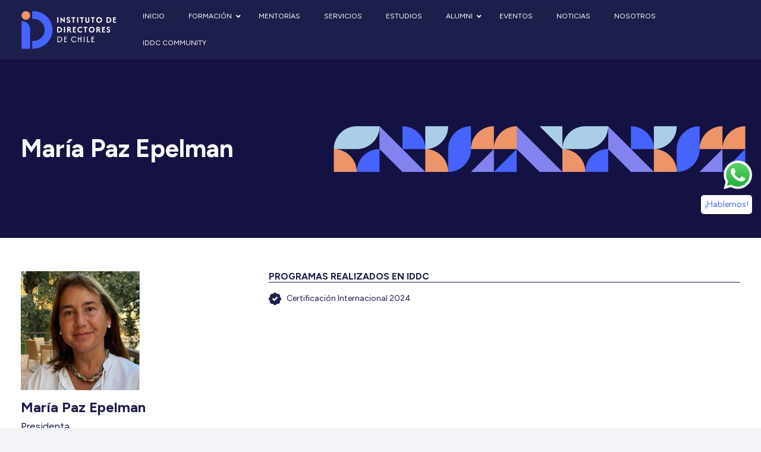

--- FILE ---
content_type: text/html; charset=UTF-8
request_url: https://iddc.cl/alumni/maria-paz-epelman/
body_size: 19631
content:
<!DOCTYPE HTML>
<html lang="es">
<head>
	<meta charset="UTF-8">
	<meta name='robots' content='index, follow, max-image-preview:large, max-snippet:-1, max-video-preview:-1' />
	<style>img:is([sizes="auto" i], [sizes^="auto," i]) { contain-intrinsic-size: 3000px 1500px }</style>
	
	<!-- This site is optimized with the Yoast SEO plugin v26.7 - https://yoast.com/wordpress/plugins/seo/ -->
	<title>María Paz Epelman - Instituto de Directores de Chile</title>
	<link rel="canonical" href="https://www.iddc.cl/alumni/maria-paz-epelman/" />
	<meta property="og:locale" content="es_ES" />
	<meta property="og:type" content="article" />
	<meta property="og:title" content="María Paz Epelman - Instituto de Directores de Chile" />
	<meta property="og:url" content="https://www.iddc.cl/alumni/maria-paz-epelman/" />
	<meta property="og:site_name" content="Instituto de Directores de Chile" />
	<meta property="og:image" content="https://www.iddc.cl/wp-content/uploads/2024/07/MariaPazEpelman.jpeg" />
	<meta property="og:image:width" content="200" />
	<meta property="og:image:height" content="200" />
	<meta property="og:image:type" content="image/jpeg" />
	<meta name="twitter:card" content="summary_large_image" />
	<script type="application/ld+json" class="yoast-schema-graph">{"@context":"https://schema.org","@graph":[{"@type":"WebPage","@id":"https://www.iddc.cl/alumni/maria-paz-epelman/","url":"https://www.iddc.cl/alumni/maria-paz-epelman/","name":"María Paz Epelman - Instituto de Directores de Chile","isPartOf":{"@id":"https://ec2-3-211-215-37.compute-1.amazonaws.com/#website"},"primaryImageOfPage":{"@id":"https://www.iddc.cl/alumni/maria-paz-epelman/#primaryimage"},"image":{"@id":"https://www.iddc.cl/alumni/maria-paz-epelman/#primaryimage"},"thumbnailUrl":"https://iddc.cl/wp-content/uploads/2024/07/MariaPazEpelman.jpeg","datePublished":"2024-07-03T13:10:47+00:00","breadcrumb":{"@id":"https://www.iddc.cl/alumni/maria-paz-epelman/#breadcrumb"},"inLanguage":"es","potentialAction":[{"@type":"ReadAction","target":["https://www.iddc.cl/alumni/maria-paz-epelman/"]}]},{"@type":"ImageObject","inLanguage":"es","@id":"https://www.iddc.cl/alumni/maria-paz-epelman/#primaryimage","url":"https://iddc.cl/wp-content/uploads/2024/07/MariaPazEpelman.jpeg","contentUrl":"https://iddc.cl/wp-content/uploads/2024/07/MariaPazEpelman.jpeg","width":200,"height":200},{"@type":"BreadcrumbList","@id":"https://www.iddc.cl/alumni/maria-paz-epelman/#breadcrumb","itemListElement":[{"@type":"ListItem","position":1,"name":"Portada","item":"https://dikqcneh0bsn5.cloudfront.net/"},{"@type":"ListItem","position":2,"name":"Alumnis","item":"https://dikqcneh0bsn5.cloudfront.net/directorio-alumni/"},{"@type":"ListItem","position":3,"name":"María Paz Epelman"}]},{"@type":"WebSite","@id":"https://ec2-3-211-215-37.compute-1.amazonaws.com/#website","url":"https://ec2-3-211-215-37.compute-1.amazonaws.com/","name":"Instituto de Directores de Chile","description":"","potentialAction":[{"@type":"SearchAction","target":{"@type":"EntryPoint","urlTemplate":"https://ec2-3-211-215-37.compute-1.amazonaws.com/?s={search_term_string}"},"query-input":{"@type":"PropertyValueSpecification","valueRequired":true,"valueName":"search_term_string"}}],"inLanguage":"es"}]}</script>
	<!-- / Yoast SEO plugin. -->


<link rel='dns-prefetch' href='//fonts.googleapis.com' />
<link rel="alternate" type="application/rss+xml" title="Instituto de Directores de Chile &raquo; Feed" href="https://iddc.cl/feed/" />
<link rel="alternate" type="application/rss+xml" title="Instituto de Directores de Chile &raquo; Feed de los comentarios" href="https://iddc.cl/comments/feed/" />
<link rel="alternate" type="application/rss+xml" title="Instituto de Directores de Chile &raquo; Comentario María Paz Epelman del feed" href="https://iddc.cl/alumni/maria-paz-epelman/feed/" />
<meta name="viewport" content="width=device-width, initial-scale=1">
<meta name="SKYPE_TOOLBAR" content="SKYPE_TOOLBAR_PARSER_COMPATIBLE">
<meta name="theme-color" content="#f2f4f7">
<script>
window._wpemojiSettings = {"baseUrl":"https:\/\/s.w.org\/images\/core\/emoji\/15.1.0\/72x72\/","ext":".png","svgUrl":"https:\/\/s.w.org\/images\/core\/emoji\/15.1.0\/svg\/","svgExt":".svg","source":{"concatemoji":"https:\/\/iddc.cl\/wp-includes\/js\/wp-emoji-release.min.js?ver=6.8.1"}};
/*! This file is auto-generated */
!function(i,n){var o,s,e;function c(e){try{var t={supportTests:e,timestamp:(new Date).valueOf()};sessionStorage.setItem(o,JSON.stringify(t))}catch(e){}}function p(e,t,n){e.clearRect(0,0,e.canvas.width,e.canvas.height),e.fillText(t,0,0);var t=new Uint32Array(e.getImageData(0,0,e.canvas.width,e.canvas.height).data),r=(e.clearRect(0,0,e.canvas.width,e.canvas.height),e.fillText(n,0,0),new Uint32Array(e.getImageData(0,0,e.canvas.width,e.canvas.height).data));return t.every(function(e,t){return e===r[t]})}function u(e,t,n){switch(t){case"flag":return n(e,"\ud83c\udff3\ufe0f\u200d\u26a7\ufe0f","\ud83c\udff3\ufe0f\u200b\u26a7\ufe0f")?!1:!n(e,"\ud83c\uddfa\ud83c\uddf3","\ud83c\uddfa\u200b\ud83c\uddf3")&&!n(e,"\ud83c\udff4\udb40\udc67\udb40\udc62\udb40\udc65\udb40\udc6e\udb40\udc67\udb40\udc7f","\ud83c\udff4\u200b\udb40\udc67\u200b\udb40\udc62\u200b\udb40\udc65\u200b\udb40\udc6e\u200b\udb40\udc67\u200b\udb40\udc7f");case"emoji":return!n(e,"\ud83d\udc26\u200d\ud83d\udd25","\ud83d\udc26\u200b\ud83d\udd25")}return!1}function f(e,t,n){var r="undefined"!=typeof WorkerGlobalScope&&self instanceof WorkerGlobalScope?new OffscreenCanvas(300,150):i.createElement("canvas"),a=r.getContext("2d",{willReadFrequently:!0}),o=(a.textBaseline="top",a.font="600 32px Arial",{});return e.forEach(function(e){o[e]=t(a,e,n)}),o}function t(e){var t=i.createElement("script");t.src=e,t.defer=!0,i.head.appendChild(t)}"undefined"!=typeof Promise&&(o="wpEmojiSettingsSupports",s=["flag","emoji"],n.supports={everything:!0,everythingExceptFlag:!0},e=new Promise(function(e){i.addEventListener("DOMContentLoaded",e,{once:!0})}),new Promise(function(t){var n=function(){try{var e=JSON.parse(sessionStorage.getItem(o));if("object"==typeof e&&"number"==typeof e.timestamp&&(new Date).valueOf()<e.timestamp+604800&&"object"==typeof e.supportTests)return e.supportTests}catch(e){}return null}();if(!n){if("undefined"!=typeof Worker&&"undefined"!=typeof OffscreenCanvas&&"undefined"!=typeof URL&&URL.createObjectURL&&"undefined"!=typeof Blob)try{var e="postMessage("+f.toString()+"("+[JSON.stringify(s),u.toString(),p.toString()].join(",")+"));",r=new Blob([e],{type:"text/javascript"}),a=new Worker(URL.createObjectURL(r),{name:"wpTestEmojiSupports"});return void(a.onmessage=function(e){c(n=e.data),a.terminate(),t(n)})}catch(e){}c(n=f(s,u,p))}t(n)}).then(function(e){for(var t in e)n.supports[t]=e[t],n.supports.everything=n.supports.everything&&n.supports[t],"flag"!==t&&(n.supports.everythingExceptFlag=n.supports.everythingExceptFlag&&n.supports[t]);n.supports.everythingExceptFlag=n.supports.everythingExceptFlag&&!n.supports.flag,n.DOMReady=!1,n.readyCallback=function(){n.DOMReady=!0}}).then(function(){return e}).then(function(){var e;n.supports.everything||(n.readyCallback(),(e=n.source||{}).concatemoji?t(e.concatemoji):e.wpemoji&&e.twemoji&&(t(e.twemoji),t(e.wpemoji)))}))}((window,document),window._wpemojiSettings);
</script>
<style id='wp-emoji-styles-inline-css'>

	img.wp-smiley, img.emoji {
		display: inline !important;
		border: none !important;
		box-shadow: none !important;
		height: 1em !important;
		width: 1em !important;
		margin: 0 0.07em !important;
		vertical-align: -0.1em !important;
		background: none !important;
		padding: 0 !important;
	}
</style>
<link rel='stylesheet' id='contact-form-7-css' href='https://iddc.cl/wp-content/plugins/contact-form-7/includes/css/styles.css?ver=6.1.4' media='all' />
<link rel='stylesheet' id='us-fonts-css' href='https://fonts.googleapis.com/css?family=Figtree%3A400%2C600%2C700%2C800&#038;display=swap&#038;ver=6.8.1' media='all' />
<link rel='stylesheet' id='us-style-css' href='https://iddc.cl/wp-content/themes/Impreza/css/style.min.css?ver=8.23.2' media='all' />
<link rel='stylesheet' id='theme-style-css' href='https://iddc.cl/wp-content/themes/Impreza-child/style.css?ver=8.23.2' media='all' />
<link rel='stylesheet' id='ubermenu-css' href='https://iddc.cl/wp-content/plugins/ubermenu/pro/assets/css/ubermenu.min.css?ver=3.8.1' media='all' />
<link rel='stylesheet' id='ubermenu-minimal-css' href='https://iddc.cl/wp-content/plugins/ubermenu/assets/css/skins/minimal.css?ver=6.8.1' media='all' />
<link rel='stylesheet' id='ubermenu-font-awesome-all-css' href='https://iddc.cl/wp-content/plugins/ubermenu/assets/fontawesome/css/all.min.css?ver=6.8.1' media='all' />
<script></script><link rel="https://api.w.org/" href="https://iddc.cl/wp-json/" /><link rel="alternate" title="JSON" type="application/json" href="https://iddc.cl/wp-json/wp/v2/alumni/6648" /><link rel="EditURI" type="application/rsd+xml" title="RSD" href="https://iddc.cl/xmlrpc.php?rsd" />
<link rel='shortlink' href='https://iddc.cl/?p=6648' />
<link rel="alternate" title="oEmbed (JSON)" type="application/json+oembed" href="https://iddc.cl/wp-json/oembed/1.0/embed?url=https%3A%2F%2Fiddc.cl%2Falumni%2Fmaria-paz-epelman%2F" />
<link rel="alternate" title="oEmbed (XML)" type="text/xml+oembed" href="https://iddc.cl/wp-json/oembed/1.0/embed?url=https%3A%2F%2Fiddc.cl%2Falumni%2Fmaria-paz-epelman%2F&#038;format=xml" />
<style id="ubermenu-custom-generated-css">
/** Font Awesome 4 Compatibility **/
.fa{font-style:normal;font-variant:normal;font-weight:normal;font-family:FontAwesome;}

/** UberMenu Custom Menu Styles (Customizer) **/
/* main */
 .ubermenu.ubermenu-main:not(.ubermenu-responsive-collapse) { max-height:1px; }
 .ubermenu-main .ubermenu-item-level-0 > .ubermenu-target { font-size:12px; text-transform:uppercase; color:#ffffff; }
 .ubermenu.ubermenu-main .ubermenu-item-level-0:hover > .ubermenu-target, .ubermenu-main .ubermenu-item-level-0.ubermenu-active > .ubermenu-target { color:#4563ff; }
 .ubermenu-main .ubermenu-item-level-0.ubermenu-current-menu-item > .ubermenu-target, .ubermenu-main .ubermenu-item-level-0.ubermenu-current-menu-parent > .ubermenu-target, .ubermenu-main .ubermenu-item-level-0.ubermenu-current-menu-ancestor > .ubermenu-target { color:#4563ff; }
 .ubermenu-main .ubermenu-item.ubermenu-item-level-0 > .ubermenu-highlight { color:#4563ff; }
 .ubermenu-responsive-toggle.ubermenu-responsive-toggle-main { color:#ffffff; }
 .ubermenu-responsive-toggle.ubermenu-responsive-toggle-main:hover { color:#ffffff; }


/** UberMenu Custom Menu Item Styles (Menu Item Settings) **/
/* 2061 */   .ubermenu .ubermenu-item.ubermenu-item-2061 > .ubermenu-target { color:#ffffff; }

/* Status: Loaded from Transient */

</style>		<script id="us_add_no_touch">
			if ( ! /Android|webOS|iPhone|iPad|iPod|BlackBerry|IEMobile|Opera Mini/i.test( navigator.userAgent ) ) {
				document.getElementsByTagName( 'html' )[ 0 ].className += " no-touch";
			}
		</script>
		<meta name="generator" content="Powered by WPBakery Page Builder - drag and drop page builder for WordPress."/>
<link rel="icon" href="https://iddc.cl/wp-content/uploads/2024/02/favicon-iddc-150x150.png" sizes="32x32" />
<link rel="icon" href="https://iddc.cl/wp-content/uploads/2024/02/favicon-iddc-300x300.png" sizes="192x192" />
<link rel="apple-touch-icon" href="https://iddc.cl/wp-content/uploads/2024/02/favicon-iddc-300x300.png" />
<meta name="msapplication-TileImage" content="https://iddc.cl/wp-content/uploads/2024/02/favicon-iddc-300x300.png" />
<noscript><style> .wpb_animate_when_almost_visible { opacity: 1; }</style></noscript>		<style id="us-icon-fonts">@font-face{font-display:block;font-style:normal;font-family:"fontawesome";font-weight:900;src:url("https://iddc.cl/wp-content/themes/Impreza/fonts/fa-solid-900.woff2?ver=8.23.2") format("woff2")}.fas{font-family:"fontawesome";font-weight:900}@font-face{font-display:block;font-style:normal;font-family:"fontawesome";font-weight:400;src:url("https://iddc.cl/wp-content/themes/Impreza/fonts/fa-regular-400.woff2?ver=8.23.2") format("woff2")}.far{font-family:"fontawesome";font-weight:400}@font-face{font-display:block;font-style:normal;font-family:"fontawesome";font-weight:300;src:url("https://iddc.cl/wp-content/themes/Impreza/fonts/fa-light-300.woff2?ver=8.23.2") format("woff2")}.fal{font-family:"fontawesome";font-weight:300}@font-face{font-display:block;font-style:normal;font-family:"Font Awesome 5 Duotone";font-weight:900;src:url("https://iddc.cl/wp-content/themes/Impreza/fonts/fa-duotone-900.woff2?ver=8.23.2") format("woff2")}.fad{font-family:"Font Awesome 5 Duotone";font-weight:900}.fad{position:relative}.fad:before{position:absolute}.fad:after{opacity:0.4}@font-face{font-display:block;font-style:normal;font-family:"Font Awesome 5 Brands";font-weight:400;src:url("https://iddc.cl/wp-content/themes/Impreza/fonts/fa-brands-400.woff2?ver=8.23.2") format("woff2")}.fab{font-family:"Font Awesome 5 Brands";font-weight:400}@font-face{font-display:block;font-style:normal;font-family:"Material Icons";font-weight:400;src:url("https://iddc.cl/wp-content/themes/Impreza/fonts/material-icons.woff2?ver=8.23.2") format("woff2")}.material-icons{font-family:"Material Icons";font-weight:400}</style>
				<style id="us-theme-options-css">:root{--color-header-middle-bg:#ffffff;--color-header-middle-bg-grad:#ffffff;--color-header-middle-text:#1D1E4C;--color-header-middle-text-hover:#ED9266;--color-header-transparent-bg:transparent;--color-header-transparent-bg-grad:transparent;--color-header-transparent-text:#ffffff;--color-header-transparent-text-hover:#ffffff;--color-chrome-toolbar:#f2f4f7;--color-chrome-toolbar-grad:#f2f4f7;--color-header-top-bg:#f2f4f7;--color-header-top-bg-grad:#f2f4f7;--color-header-top-text:#A7CEE5;--color-header-top-text-hover:#4563FC;--color-header-top-transparent-bg:rgba(0,0,0,0.2);--color-header-top-transparent-bg-grad:rgba(0,0,0,0.2);--color-header-top-transparent-text:rgba(255,255,255,0.66);--color-header-top-transparent-text-hover:#fff;--color-content-bg:#ffffff;--color-content-bg-grad:#ffffff;--color-content-bg-alt:#f2f4f7;--color-content-bg-alt-grad:#f2f4f7;--color-content-border:#e3e7f0;--color-content-heading:#1D1E4C;--color-content-heading-grad:#1D1E4C;--color-content-text:#1D1E4C;--color-content-link:#ED9266;--color-content-link-hover:#1D1E4C;--color-content-primary:#4563FC;--color-content-primary-grad:#4563FC;--color-content-secondary:#35415b;--color-content-secondary-grad:#35415b;--color-content-faded:#A7CEE5;--color-content-overlay:rgba(15,19,31,0.80);--color-content-overlay-grad:rgba(15,19,31,0.80);--color-alt-content-bg:#f2f4f7;--color-alt-content-bg-grad:#f2f4f7;--color-alt-content-bg-alt:#ffffff;--color-alt-content-bg-alt-grad:#ffffff;--color-alt-content-border:#e3e7f0;--color-alt-content-heading:#0f131f;--color-alt-content-heading-grad:#0f131f;--color-alt-content-text:#35415b;--color-alt-content-link:#4563FC;--color-alt-content-link-hover:#35415b;--color-alt-content-primary:#4563FC;--color-alt-content-primary-grad:#4563FC;--color-alt-content-secondary:#35415b;--color-alt-content-secondary-grad:#35415b;--color-alt-content-faded:#A7CEE5;--color-alt-content-overlay:rgba(100,108,253,0.85);--color-alt-content-overlay-grad:rgba(100,108,253,0.85);--color-footer-bg:#1D1E4C;--color-footer-bg-grad:#1D1E4C;--color-footer-bg-alt:#1c2130;--color-footer-bg-alt-grad:#1c2130;--color-footer-border:#2b3242;--color-footer-heading:#ffffff;--color-footer-heading-grad:#ffffff;--color-footer-text:#ffffff;--color-footer-link:#ED9266;--color-footer-link-hover:#ffffff;--color-subfooter-bg:#35415b;--color-subfooter-bg-grad:#35415b;--color-subfooter-bg-alt:#2b3242;--color-subfooter-bg-alt-grad:#2b3242;--color-subfooter-border:#A7CEE5;--color-subfooter-heading:#e3e7f0;--color-subfooter-heading-grad:#e3e7f0;--color-subfooter-text:#A7CEE5;--color-subfooter-link:#e3e7f0;--color-subfooter-link-hover:#ffffff;--color-content-primary-faded:rgba(69,99,252,0.15);--box-shadow:0 5px 15px rgba(0,0,0,.15);--box-shadow-up:0 -5px 15px rgba(0,0,0,.15);--site-canvas-width:1300px;--site-content-width:1280px;--site-sidebar-width:25%;--text-block-margin-bottom:0rem;--inputs-font-size:1rem;--inputs-height:2.8rem;--inputs-padding:0.8rem;--inputs-border-width:0px;--inputs-text-color:var(--color-content-text)}:root{--font-family:Figtree,sans-serif;--font-size:15px;--line-height:1.45;--font-weight:400;--bold-font-weight:600;--text-transform:none;--font-style:normal;--letter-spacing:0em;--h1-font-family:Figtree,sans-serif;--h1-font-size:max( 3rem,3vw );--h1-line-height:1.2;--h1-font-weight:700;--h1-bold-font-weight:800;--h1-text-transform:none;--h1-font-style:normal;--h1-letter-spacing:0;--h1-margin-bottom:0.6em;--h2-font-family:var(--h1-font-family);--h2-font-size:max( 2.7rem,2.7vw );--h2-line-height:1.2;--h2-font-weight:var(--h1-font-weight);--h2-bold-font-weight:var(--h1-bold-font-weight);--h2-text-transform:var(--h1-text-transform);--h2-font-style:var(--h1-font-style);--h2-letter-spacing:0;--h2-margin-bottom:0.6em;--h3-font-family:var(--h1-font-family);--h3-font-size:max( 2.3rem,1.4vw );--h3-line-height:1.2;--h3-font-weight:var(--h1-font-weight);--h3-bold-font-weight:var(--h1-bold-font-weight);--h3-text-transform:var(--h1-text-transform);--h3-font-style:var(--h1-font-style);--h3-letter-spacing:0;--h3-margin-bottom:0.6em;--h4-font-family:var(--h1-font-family);--h4-font-size:max( 1.2rem,1.2vw );--h4-line-height:1.2;--h4-font-weight:var(--h1-font-weight);--h4-bold-font-weight:var(--h1-bold-font-weight);--h4-text-transform:var(--h1-text-transform);--h4-font-style:var(--h1-font-style);--h4-letter-spacing:0;--h4-margin-bottom:0.6em;--h5-font-family:var(--h1-font-family);--h5-font-size:max( 1.1rem,1.1vw );--h5-line-height:1.2;--h5-font-weight:var(--h1-font-weight);--h5-bold-font-weight:var(--h1-bold-font-weight);--h5-text-transform:var(--h1-text-transform);--h5-font-style:var(--h1-font-style);--h5-letter-spacing:0;--h5-margin-bottom:0.6em;--h6-font-family:var(--h1-font-family);--h6-font-size:max( 1rem,1vw );--h6-line-height:1.2;--h6-font-weight:var(--h1-font-weight);--h6-bold-font-weight:var(--h1-bold-font-weight);--h6-text-transform:var(--h1-text-transform);--h6-font-style:var(--h1-font-style);--h6-letter-spacing:0;--h6-margin-bottom:0.6em}@media (min-width:1025px) and (max-width:1280px){:root{--font-size:14px}}@media (max-width:600px){:root{--h2-font-size:max( 2.5rem,2.7vw );--h3-font-size:max( 2.1rem,1.4vw )}}h1{font-family:var(--h1-font-family,inherit);font-weight:var(--h1-font-weight,inherit);font-size:var(--h1-font-size,inherit);font-style:var(--h1-font-style,inherit);line-height:var(--h1-line-height,1.4);letter-spacing:var(--h1-letter-spacing,inherit);text-transform:var(--h1-text-transform,inherit);margin-bottom:var(--h1-margin-bottom,1.5rem)}h1>strong{font-weight:var(--h1-bold-font-weight,bold)}h2{font-family:var(--h2-font-family,inherit);font-weight:var(--h2-font-weight,inherit);font-size:var(--h2-font-size,inherit);font-style:var(--h2-font-style,inherit);line-height:var(--h2-line-height,1.4);letter-spacing:var(--h2-letter-spacing,inherit);text-transform:var(--h2-text-transform,inherit);margin-bottom:var(--h2-margin-bottom,1.5rem)}h2>strong{font-weight:var(--h2-bold-font-weight,bold)}h3{font-family:var(--h3-font-family,inherit);font-weight:var(--h3-font-weight,inherit);font-size:var(--h3-font-size,inherit);font-style:var(--h3-font-style,inherit);line-height:var(--h3-line-height,1.4);letter-spacing:var(--h3-letter-spacing,inherit);text-transform:var(--h3-text-transform,inherit);margin-bottom:var(--h3-margin-bottom,1.5rem)}h3>strong{font-weight:var(--h3-bold-font-weight,bold)}h4{font-family:var(--h4-font-family,inherit);font-weight:var(--h4-font-weight,inherit);font-size:var(--h4-font-size,inherit);font-style:var(--h4-font-style,inherit);line-height:var(--h4-line-height,1.4);letter-spacing:var(--h4-letter-spacing,inherit);text-transform:var(--h4-text-transform,inherit);margin-bottom:var(--h4-margin-bottom,1.5rem)}h4>strong{font-weight:var(--h4-bold-font-weight,bold)}h5{font-family:var(--h5-font-family,inherit);font-weight:var(--h5-font-weight,inherit);font-size:var(--h5-font-size,inherit);font-style:var(--h5-font-style,inherit);line-height:var(--h5-line-height,1.4);letter-spacing:var(--h5-letter-spacing,inherit);text-transform:var(--h5-text-transform,inherit);margin-bottom:var(--h5-margin-bottom,1.5rem)}h5>strong{font-weight:var(--h5-bold-font-weight,bold)}h6{font-family:var(--h6-font-family,inherit);font-weight:var(--h6-font-weight,inherit);font-size:var(--h6-font-size,inherit);font-style:var(--h6-font-style,inherit);line-height:var(--h6-line-height,1.4);letter-spacing:var(--h6-letter-spacing,inherit);text-transform:var(--h6-text-transform,inherit);margin-bottom:var(--h6-margin-bottom,1.5rem)}h6>strong{font-weight:var(--h6-bold-font-weight,bold)}body{background:var(--color-content-bg-alt)}@media (max-width:1355px){.l-main .aligncenter{max-width:calc(100vw - 5rem)}}@media (min-width:1281px){body.usb_preview .hide_on_default{opacity:0.25!important}.vc_hidden-lg,body:not(.usb_preview) .hide_on_default{display:none!important}.default_align_left{text-align:left;justify-content:flex-start}.default_align_right{text-align:right;justify-content:flex-end}.default_align_center{text-align:center;justify-content:center}.w-hwrapper.default_align_center>*{margin-left:calc( var(--hwrapper-gap,1.2rem) / 2 );margin-right:calc( var(--hwrapper-gap,1.2rem) / 2 )}.default_align_justify{justify-content:space-between}.w-hwrapper>.default_align_justify,.default_align_justify>.w-btn{width:100%}}@media (min-width:1025px) and (max-width:1280px){body.usb_preview .hide_on_laptops{opacity:0.25!important}.vc_hidden-md,body:not(.usb_preview) .hide_on_laptops{display:none!important}.laptops_align_left{text-align:left;justify-content:flex-start}.laptops_align_right{text-align:right;justify-content:flex-end}.laptops_align_center{text-align:center;justify-content:center}.w-hwrapper.laptops_align_center>*{margin-left:calc( var(--hwrapper-gap,1.2rem) / 2 );margin-right:calc( var(--hwrapper-gap,1.2rem) / 2 )}.laptops_align_justify{justify-content:space-between}.w-hwrapper>.laptops_align_justify,.laptops_align_justify>.w-btn{width:100%}.g-cols.via_grid[style*="--laptops-gap"]{grid-gap:var(--laptops-gap,3rem)}}@media (min-width:601px) and (max-width:1024px){body.usb_preview .hide_on_tablets{opacity:0.25!important}.vc_hidden-sm,body:not(.usb_preview) .hide_on_tablets{display:none!important}.tablets_align_left{text-align:left;justify-content:flex-start}.tablets_align_right{text-align:right;justify-content:flex-end}.tablets_align_center{text-align:center;justify-content:center}.w-hwrapper.tablets_align_center>*{margin-left:calc( var(--hwrapper-gap,1.2rem) / 2 );margin-right:calc( var(--hwrapper-gap,1.2rem) / 2 )}.tablets_align_justify{justify-content:space-between}.w-hwrapper>.tablets_align_justify,.tablets_align_justify>.w-btn{width:100%}.g-cols.via_grid[style*="--tablets-gap"]{grid-gap:var(--tablets-gap,3rem)}}@media (max-width:600px){body.usb_preview .hide_on_mobiles{opacity:0.25!important}.vc_hidden-xs,body:not(.usb_preview) .hide_on_mobiles{display:none!important}.mobiles_align_left{text-align:left;justify-content:flex-start}.mobiles_align_right{text-align:right;justify-content:flex-end}.mobiles_align_center{text-align:center;justify-content:center}.w-hwrapper.mobiles_align_center>*{margin-left:calc( var(--hwrapper-gap,1.2rem) / 2 );margin-right:calc( var(--hwrapper-gap,1.2rem) / 2 )}.mobiles_align_justify{justify-content:space-between}.w-hwrapper>.mobiles_align_justify,.mobiles_align_justify>.w-btn{width:100%}.w-hwrapper.stack_on_mobiles{display:block}.w-hwrapper.stack_on_mobiles>*{display:block;margin:0 0 var(--hwrapper-gap,1.2rem)}.w-hwrapper.stack_on_mobiles>:last-child{margin-bottom:0}.g-cols.via_grid[style*="--mobiles-gap"]{grid-gap:var(--mobiles-gap,1.5rem)}}@media (max-width:600px){.g-cols.type_default>div[class*="vc_col-xs-"]{margin-top:1rem;margin-bottom:1rem}.g-cols>div:not([class*="vc_col-xs-"]){width:100%;margin:0 0 1.5rem}.g-cols.reversed>div:last-of-type{order:-1}.g-cols.type_boxes>div,.g-cols.reversed>div:first-child,.g-cols:not(.reversed)>div:last-child,.g-cols>div.has_bg_color{margin-bottom:0}.vc_col-xs-1{width:8.3333%}.vc_col-xs-2{width:16.6666%}.vc_col-xs-1\/5{width:20%}.vc_col-xs-3{width:25%}.vc_col-xs-4{width:33.3333%}.vc_col-xs-2\/5{width:40%}.vc_col-xs-5{width:41.6666%}.vc_col-xs-6{width:50%}.vc_col-xs-7{width:58.3333%}.vc_col-xs-3\/5{width:60%}.vc_col-xs-8{width:66.6666%}.vc_col-xs-9{width:75%}.vc_col-xs-4\/5{width:80%}.vc_col-xs-10{width:83.3333%}.vc_col-xs-11{width:91.6666%}.vc_col-xs-12{width:100%}.vc_col-xs-offset-0{margin-left:0}.vc_col-xs-offset-1{margin-left:8.3333%}.vc_col-xs-offset-2{margin-left:16.6666%}.vc_col-xs-offset-1\/5{margin-left:20%}.vc_col-xs-offset-3{margin-left:25%}.vc_col-xs-offset-4{margin-left:33.3333%}.vc_col-xs-offset-2\/5{margin-left:40%}.vc_col-xs-offset-5{margin-left:41.6666%}.vc_col-xs-offset-6{margin-left:50%}.vc_col-xs-offset-7{margin-left:58.3333%}.vc_col-xs-offset-3\/5{margin-left:60%}.vc_col-xs-offset-8{margin-left:66.6666%}.vc_col-xs-offset-9{margin-left:75%}.vc_col-xs-offset-4\/5{margin-left:80%}.vc_col-xs-offset-10{margin-left:83.3333%}.vc_col-xs-offset-11{margin-left:91.6666%}.vc_col-xs-offset-12{margin-left:100%}}@media (min-width:601px){.vc_col-sm-1{width:8.3333%}.vc_col-sm-2{width:16.6666%}.vc_col-sm-1\/5{width:20%}.vc_col-sm-3{width:25%}.vc_col-sm-4{width:33.3333%}.vc_col-sm-2\/5{width:40%}.vc_col-sm-5{width:41.6666%}.vc_col-sm-6{width:50%}.vc_col-sm-7{width:58.3333%}.vc_col-sm-3\/5{width:60%}.vc_col-sm-8{width:66.6666%}.vc_col-sm-9{width:75%}.vc_col-sm-4\/5{width:80%}.vc_col-sm-10{width:83.3333%}.vc_col-sm-11{width:91.6666%}.vc_col-sm-12{width:100%}.vc_col-sm-offset-0{margin-left:0}.vc_col-sm-offset-1{margin-left:8.3333%}.vc_col-sm-offset-2{margin-left:16.6666%}.vc_col-sm-offset-1\/5{margin-left:20%}.vc_col-sm-offset-3{margin-left:25%}.vc_col-sm-offset-4{margin-left:33.3333%}.vc_col-sm-offset-2\/5{margin-left:40%}.vc_col-sm-offset-5{margin-left:41.6666%}.vc_col-sm-offset-6{margin-left:50%}.vc_col-sm-offset-7{margin-left:58.3333%}.vc_col-sm-offset-3\/5{margin-left:60%}.vc_col-sm-offset-8{margin-left:66.6666%}.vc_col-sm-offset-9{margin-left:75%}.vc_col-sm-offset-4\/5{margin-left:80%}.vc_col-sm-offset-10{margin-left:83.3333%}.vc_col-sm-offset-11{margin-left:91.6666%}.vc_col-sm-offset-12{margin-left:100%}}@media (min-width:1025px){.vc_col-md-1{width:8.3333%}.vc_col-md-2{width:16.6666%}.vc_col-md-1\/5{width:20%}.vc_col-md-3{width:25%}.vc_col-md-4{width:33.3333%}.vc_col-md-2\/5{width:40%}.vc_col-md-5{width:41.6666%}.vc_col-md-6{width:50%}.vc_col-md-7{width:58.3333%}.vc_col-md-3\/5{width:60%}.vc_col-md-8{width:66.6666%}.vc_col-md-9{width:75%}.vc_col-md-4\/5{width:80%}.vc_col-md-10{width:83.3333%}.vc_col-md-11{width:91.6666%}.vc_col-md-12{width:100%}.vc_col-md-offset-0{margin-left:0}.vc_col-md-offset-1{margin-left:8.3333%}.vc_col-md-offset-2{margin-left:16.6666%}.vc_col-md-offset-1\/5{margin-left:20%}.vc_col-md-offset-3{margin-left:25%}.vc_col-md-offset-4{margin-left:33.3333%}.vc_col-md-offset-2\/5{margin-left:40%}.vc_col-md-offset-5{margin-left:41.6666%}.vc_col-md-offset-6{margin-left:50%}.vc_col-md-offset-7{margin-left:58.3333%}.vc_col-md-offset-3\/5{margin-left:60%}.vc_col-md-offset-8{margin-left:66.6666%}.vc_col-md-offset-9{margin-left:75%}.vc_col-md-offset-4\/5{margin-left:80%}.vc_col-md-offset-10{margin-left:83.3333%}.vc_col-md-offset-11{margin-left:91.6666%}.vc_col-md-offset-12{margin-left:100%}}@media (min-width:1281px){.vc_col-lg-1{width:8.3333%}.vc_col-lg-2{width:16.6666%}.vc_col-lg-1\/5{width:20%}.vc_col-lg-3{width:25%}.vc_col-lg-4{width:33.3333%}.vc_col-lg-2\/5{width:40%}.vc_col-lg-5{width:41.6666%}.vc_col-lg-6{width:50%}.vc_col-lg-7{width:58.3333%}.vc_col-lg-3\/5{width:60%}.vc_col-lg-8{width:66.6666%}.vc_col-lg-9{width:75%}.vc_col-lg-4\/5{width:80%}.vc_col-lg-10{width:83.3333%}.vc_col-lg-11{width:91.6666%}.vc_col-lg-12{width:100%}.vc_col-lg-offset-0{margin-left:0}.vc_col-lg-offset-1{margin-left:8.3333%}.vc_col-lg-offset-2{margin-left:16.6666%}.vc_col-lg-offset-1\/5{margin-left:20%}.vc_col-lg-offset-3{margin-left:25%}.vc_col-lg-offset-4{margin-left:33.3333%}.vc_col-lg-offset-2\/5{margin-left:40%}.vc_col-lg-offset-5{margin-left:41.6666%}.vc_col-lg-offset-6{margin-left:50%}.vc_col-lg-offset-7{margin-left:58.3333%}.vc_col-lg-offset-3\/5{margin-left:60%}.vc_col-lg-offset-8{margin-left:66.6666%}.vc_col-lg-offset-9{margin-left:75%}.vc_col-lg-offset-4\/5{margin-left:80%}.vc_col-lg-offset-10{margin-left:83.3333%}.vc_col-lg-offset-11{margin-left:91.6666%}.vc_col-lg-offset-12{margin-left:100%}}@media (min-width:601px) and (max-width:1024px){.g-cols.via_flex.type_default>div[class*="vc_col-md-"],.g-cols.via_flex.type_default>div[class*="vc_col-lg-"]{margin-top:1rem;margin-bottom:1rem}}@media (min-width:1025px) and (max-width:1280px){.g-cols.via_flex.type_default>div[class*="vc_col-lg-"]{margin-top:1rem;margin-bottom:1rem}}@media (max-width:599px){.l-canvas{overflow:hidden}.g-cols.stacking_default.reversed>div:last-of-type{order:-1}.g-cols.stacking_default.via_flex>div:not([class*="vc_col-xs"]){width:100%;margin:0 0 1.5rem}.g-cols.stacking_default.via_grid.mobiles-cols_1{grid-template-columns:100%}.g-cols.stacking_default.via_flex.type_boxes>div,.g-cols.stacking_default.via_flex.reversed>div:first-child,.g-cols.stacking_default.via_flex:not(.reversed)>div:last-child,.g-cols.stacking_default.via_flex>div.has_bg_color{margin-bottom:0}.g-cols.stacking_default.via_flex.type_default>.wpb_column.stretched{margin-left:-1rem;margin-right:-1rem}.g-cols.stacking_default.via_grid.mobiles-cols_1>.wpb_column.stretched,.g-cols.stacking_default.via_flex.type_boxes>.wpb_column.stretched{margin-left:-2.5rem;margin-right:-2.5rem;width:auto}.vc_column-inner.type_sticky>.wpb_wrapper,.vc_column_container.type_sticky>.vc_column-inner{top:0!important}}@media (min-width:600px){body:not(.rtl) .l-section.for_sidebar.at_left>div>.l-sidebar,.rtl .l-section.for_sidebar.at_right>div>.l-sidebar{order:-1}.vc_column_container.type_sticky>.vc_column-inner,.vc_column-inner.type_sticky>.wpb_wrapper{position:-webkit-sticky;position:sticky}.l-section.type_sticky{position:-webkit-sticky;position:sticky;top:0;z-index:11;transition:top 0.3s cubic-bezier(.78,.13,.15,.86) 0.1s}.header_hor .l-header.post_fixed.sticky_auto_hide{z-index:12}.admin-bar .l-section.type_sticky{top:32px}.l-section.type_sticky>.l-section-h{transition:padding-top 0.3s}.header_hor .l-header.pos_fixed:not(.down)~.l-main .l-section.type_sticky:not(:first-of-type){top:var(--header-sticky-height)}.admin-bar.header_hor .l-header.pos_fixed:not(.down)~.l-main .l-section.type_sticky:not(:first-of-type){top:calc( var(--header-sticky-height) + 32px )}.header_hor .l-header.pos_fixed.sticky:not(.down)~.l-main .l-section.type_sticky:first-of-type>.l-section-h{padding-top:var(--header-sticky-height)}.header_hor.headerinpos_bottom .l-header.pos_fixed.sticky:not(.down)~.l-main .l-section.type_sticky:first-of-type>.l-section-h{padding-bottom:var(--header-sticky-height)!important}}@media screen and (min-width:1355px){.g-cols.via_flex.type_default>.wpb_column.stretched:first-of-type{margin-left:min( calc( var(--site-content-width) / 2 + 0px / 2 + 1.5rem - 50vw),-1rem )}.g-cols.via_flex.type_default>.wpb_column.stretched:last-of-type{margin-right:min( calc( var(--site-content-width) / 2 + 0px / 2 + 1.5rem - 50vw),-1rem )}.l-main .alignfull, .w-separator.width_screen,.g-cols.via_grid>.wpb_column.stretched:first-of-type,.g-cols.via_flex.type_boxes>.wpb_column.stretched:first-of-type{margin-left:min( calc( var(--site-content-width) / 2 + 0px / 2 - 50vw ),-2.5rem )}.l-main .alignfull, .w-separator.width_screen,.g-cols.via_grid>.wpb_column.stretched:last-of-type,.g-cols.via_flex.type_boxes>.wpb_column.stretched:last-of-type{margin-right:min( calc( var(--site-content-width) / 2 + 0px / 2 - 50vw ),-2.5rem )}}@media (max-width:600px){.w-form-row.for_submit[style*=btn-size-mobiles] .w-btn{font-size:var(--btn-size-mobiles)!important}}a,button,input[type=submit],.ui-slider-handle{outline:none!important}.w-toplink,.w-header-show{background:rgba(0,0,0,0.3)}.no-touch .w-toplink.active:hover,.no-touch .w-header-show:hover{background:var(--color-content-primary-grad)}button[type=submit]:not(.w-btn),input[type=submit]:not(.w-btn),.us-nav-style_1>*,.navstyle_1>.owl-nav button,.us-btn-style_1{font-size:16px;line-height:1.2!important;font-weight:600;font-style:normal;text-transform:none;letter-spacing:0em;padding:1.0em 2.0em;background:var(--color-header-middle-text);border-color:transparent;color:#ffffff!important}button[type=submit]:not(.w-btn):before,input[type=submit]:not(.w-btn),.us-nav-style_1>*:before,.navstyle_1>.owl-nav button:before,.us-btn-style_1:before{border-width:0px}.no-touch button[type=submit]:not(.w-btn):hover,.no-touch input[type=submit]:not(.w-btn):hover,.us-nav-style_1>span.current,.no-touch .us-nav-style_1>a:hover,.no-touch .navstyle_1>.owl-nav button:hover,.no-touch .us-btn-style_1:hover{background:var(--color-content-secondary);border-color:transparent;color:#ffffff!important}.us-nav-style_1>*{min-width:calc(1.2em + 2 * 1.0em)}.us-nav-style_4>*,.navstyle_4>.owl-nav button,.us-btn-style_4{font-size:12px;line-height:1.2!important;font-weight:600;font-style:normal;text-transform:uppercase;letter-spacing:0em;padding:0.7em 1.2em;background:#ed9266;border-color:transparent;color:#ffffff!important}.us-nav-style_4>*:before,.navstyle_4>.owl-nav button:before,.us-btn-style_4:before{border-width:0px}.us-nav-style_4>span.current,.no-touch .us-nav-style_4>a:hover,.no-touch .navstyle_4>.owl-nav button:hover,.no-touch .us-btn-style_4:hover{background:var(--color-content-secondary);border-color:transparent;color:#ffffff!important}.us-nav-style_4>*{min-width:calc(1.2em + 2 * 0.7em)}.us-nav-style_3>*,.navstyle_3>.owl-nav button,.us-btn-style_3{font-size:16px;line-height:1.2!important;font-weight:600;font-style:normal;text-transform:none;letter-spacing:0em;padding:1.0em 2.0em;background:var(--color-header-middle-text);border-color:transparent;color:#ffffff!important}.us-nav-style_3>*:before,.navstyle_3>.owl-nav button:before,.us-btn-style_3:before{border-width:0px}.us-nav-style_3>span.current,.no-touch .us-nav-style_3>a:hover,.no-touch .navstyle_3>.owl-nav button:hover,.no-touch .us-btn-style_3:hover{background:var(--color-content-secondary);border-color:transparent;color:#ffffff!important}.us-nav-style_3>*{min-width:calc(1.2em + 2 * 1.0em)}.us-nav-style_6>*,.navstyle_6>.owl-nav button,.us-btn-style_6{font-size:16px;line-height:1.2!important;font-weight:600;font-style:normal;text-transform:none;letter-spacing:0em;padding:1.0em 2.0em;background:var(--color-content-link);border-color:transparent;color:#ffffff!important}.us-nav-style_6>*:before,.navstyle_6>.owl-nav button:before,.us-btn-style_6:before{border-width:0px}.us-nav-style_6>span.current,.no-touch .us-nav-style_6>a:hover,.no-touch .navstyle_6>.owl-nav button:hover,.no-touch .us-btn-style_6:hover{background:var(--color-content-secondary);border-color:transparent;color:#ffffff!important}.us-nav-style_6>*{min-width:calc(1.2em + 2 * 1.0em)}.us-nav-style_8>*,.navstyle_8>.owl-nav button,.us-btn-style_8{font-size:1.3rem;line-height:1.2!important;font-weight:600;font-style:normal;text-transform:none;letter-spacing:0em;padding:1.0em 2.0em;background:var(--color-header-middle-text);border-color:var(--color-header-transparent-bg);color:#ffffff!important;box-shadow:2px 2px 4px 1px var(--color-header-top-transparent-bg)}.us-nav-style_8>*:before,.navstyle_8>.owl-nav button:before,.us-btn-style_8:before{border-width:0px}.us-nav-style_8>span.current,.no-touch .us-nav-style_8>a:hover,.no-touch .navstyle_8>.owl-nav button:hover,.no-touch .us-btn-style_8:hover{box-shadow:2px 2px 4px 1px var(--color-header-top-transparent-bg);background:var(--color-content-secondary);border-color:var(--color-header-transparent-bg);color:#ffffff!important}.us-nav-style_8>*{min-width:calc(1.2em + 2 * 1.0em)}.us-nav-style_2>*,.navstyle_2>.owl-nav button,.us-btn-style_2{font-size:16px;line-height:1.2!important;font-weight:600;font-style:normal;text-transform:none;letter-spacing:0em;padding:1.0em 2.0em;background:var(--color-content-border);border-color:transparent;color:var(--color-content-text)!important}.us-nav-style_2>*:before,.navstyle_2>.owl-nav button:before,.us-btn-style_2:before{border-width:0px}.us-nav-style_2>span.current,.no-touch .us-nav-style_2>a:hover,.no-touch .navstyle_2>.owl-nav button:hover,.no-touch .us-btn-style_2:hover{background:var(--color-content-text);border-color:transparent;color:var(--color-content-bg)!important}.us-nav-style_2>*{min-width:calc(1.2em + 2 * 1.0em)}.us-nav-style_5>*,.navstyle_5>.owl-nav button,.us-btn-style_5{font-size:14px;line-height:1!important;font-weight:600;font-style:normal;text-transform:none;letter-spacing:0em;padding:0.7em 1.3em;background:var(--color-header-middle-text);border-color:transparent;color:#ffffff!important}.us-nav-style_5>*:before,.navstyle_5>.owl-nav button:before,.us-btn-style_5:before{border-width:0px}.us-nav-style_5>span.current,.no-touch .us-nav-style_5>a:hover,.no-touch .navstyle_5>.owl-nav button:hover,.no-touch .us-btn-style_5:hover{background:var(--color-content-secondary);border-color:transparent;color:#ffffff!important}.us-nav-style_5>*{min-width:calc(1em + 2 * 0.7em)}.us-nav-style_7>*,.navstyle_7>.owl-nav button,.us-btn-style_7{font-size:1rem;line-height:1!important;font-weight:400;font-style:normal;text-transform:none;letter-spacing:0em;padding:0.2em 0.3em;background:transparent;border-color:transparent;color:var(--color-header-middle-text)!important}.us-nav-style_7>*:before,.navstyle_7>.owl-nav button:before,.us-btn-style_7:before{border-width:0px}.us-nav-style_7>span.current,.no-touch .us-nav-style_7>a:hover,.no-touch .navstyle_7>.owl-nav button:hover,.no-touch .us-btn-style_7:hover{background:transparent;border-color:transparent;color:var(--color-content-secondary)!important}.us-nav-style_7>*{min-width:calc(1em + 2 * 0.2em)}.w-filter.state_desktop.style_drop_default .w-filter-item-title,.w-color-swatch,.select2-selection,select,textarea,input:not([type=submit]){font-weight:400;letter-spacing:0em;border-radius:;background:var(--color-content-bg-alt);border-color:var(--color-content-border);color:var(--color-content-text);box-shadow:0px 1px 0px 0px rgba(0,0,0,0.08) inset}.w-filter.state_desktop.style_drop_default .w-filter-item-title:focus,.select2-container--open .select2-selection,select:focus,textarea:focus,input:not([type=submit]):focus{box-shadow:0px 0px 0px 2px var(--color-content-primary)}.w-form-row.move_label .w-form-row-label{font-size:1rem;top:calc(2.8rem/2 + 0px - 0.7em);margin:0 0.8rem;background-color:var(--color-content-bg-alt);color:var(--color-content-text)}.w-form-row.with_icon.move_label .w-form-row-label{margin-left:calc(1.6em + 0.8rem)}.color_alternate input:not([type=submit]),.color_alternate textarea,.color_alternate select,.color_alternate .move_label .w-form-row-label{background:var(--color-alt-content-bg-alt-grad)}.color_footer-top input:not([type=submit]),.color_footer-top textarea,.color_footer-top select,.color_footer-top .w-form-row.move_label .w-form-row-label{background:var(--color-subfooter-bg-alt-grad)}.color_footer-bottom input:not([type=submit]),.color_footer-bottom textarea,.color_footer-bottom select,.color_footer-bottom .w-form-row.move_label .w-form-row-label{background:var(--color-footer-bg-alt-grad)}.color_alternate input:not([type=submit]),.color_alternate textarea,.color_alternate select{border-color:var(--color-alt-content-border)}.color_footer-top input:not([type=submit]),.color_footer-top textarea,.color_footer-top select{border-color:var(--color-subfooter-border)}.color_footer-bottom input:not([type=submit]),.color_footer-bottom textarea,.color_footer-bottom select{border-color:var(--color-footer-border)}.color_alternate input:not([type=submit]),.color_alternate textarea,.color_alternate select,.color_alternate .w-form-row-field>i,.color_alternate .w-form-row-field:after,.color_alternate .widget_search form:after,.color_footer-top input:not([type=submit]),.color_footer-top textarea,.color_footer-top select,.color_footer-top .w-form-row-field>i,.color_footer-top .w-form-row-field:after,.color_footer-top .widget_search form:after,.color_footer-bottom input:not([type=submit]),.color_footer-bottom textarea,.color_footer-bottom select,.color_footer-bottom .w-form-row-field>i,.color_footer-bottom .w-form-row-field:after,.color_footer-bottom .widget_search form:after{color:inherit}.leaflet-default-icon-path{background-image:url(https://iddc.cl/wp-content/themes/Impreza/common/css/vendor/images/marker-icon.png)}</style>
				<style id="us-current-header-css"> .l-subheader.at_middle,.l-subheader.at_middle .w-dropdown-list,.l-subheader.at_middle .type_mobile .w-nav-list.level_1{background:#1d1e4c;color:#ffffff}.no-touch .l-subheader.at_middle a:hover,.no-touch .l-header.bg_transparent .l-subheader.at_middle .w-dropdown.opened a:hover{color:var(--color-header-middle-text-hover)}.l-header.bg_transparent:not(.sticky) .l-subheader.at_middle{background:var(--color-header-transparent-bg);color:var(--color-header-transparent-text)}.no-touch .l-header.bg_transparent:not(.sticky) .at_middle .w-cart-link:hover,.no-touch .l-header.bg_transparent:not(.sticky) .at_middle .w-text a:hover,.no-touch .l-header.bg_transparent:not(.sticky) .at_middle .w-html a:hover,.no-touch .l-header.bg_transparent:not(.sticky) .at_middle .w-nav>a:hover,.no-touch .l-header.bg_transparent:not(.sticky) .at_middle .w-menu a:hover,.no-touch .l-header.bg_transparent:not(.sticky) .at_middle .w-search>a:hover,.no-touch .l-header.bg_transparent:not(.sticky) .at_middle .w-dropdown a:hover,.no-touch .l-header.bg_transparent:not(.sticky) .at_middle .type_desktop .menu-item.level_1:hover>a{color:var(--color-header-transparent-text-hover)}.header_ver .l-header{background:#1d1e4c;color:#ffffff}@media (min-width:1281px){.hidden_for_default{display:none!important}.l-subheader.at_top{display:none}.l-subheader.at_bottom{display:none}.l-header{position:relative;z-index:111;width:100%}.l-subheader{margin:0 auto}.l-subheader.width_full{padding-left:1.5rem;padding-right:1.5rem}.l-subheader-h{display:flex;align-items:center;position:relative;margin:0 auto;max-width:var(--site-content-width,1200px);height:inherit}.w-header-show{display:none}.l-header.pos_fixed{position:fixed;left:0}.l-header.pos_fixed:not(.notransition) .l-subheader{transition-property:transform,background,box-shadow,line-height,height;transition-duration:.3s;transition-timing-function:cubic-bezier(.78,.13,.15,.86)}.headerinpos_bottom.sticky_first_section .l-header.pos_fixed{position:fixed!important}.header_hor .l-header.sticky_auto_hide{transition:transform .3s cubic-bezier(.78,.13,.15,.86) .1s}.header_hor .l-header.sticky_auto_hide.down{transform:translateY(-110%)}.l-header.bg_transparent:not(.sticky) .l-subheader{box-shadow:none!important;background:none}.l-header.bg_transparent~.l-main .l-section.width_full.height_auto:first-of-type>.l-section-h{padding-top:0!important;padding-bottom:0!important}.l-header.pos_static.bg_transparent{position:absolute;left:0}.l-subheader.width_full .l-subheader-h{max-width:none!important}.l-header.shadow_thin .l-subheader.at_middle,.l-header.shadow_thin .l-subheader.at_bottom{box-shadow:0 1px 0 rgba(0,0,0,0.08)}.l-header.shadow_wide .l-subheader.at_middle,.l-header.shadow_wide .l-subheader.at_bottom{box-shadow:0 3px 5px -1px rgba(0,0,0,0.1),0 2px 1px -1px rgba(0,0,0,0.05)}.header_hor .l-subheader-cell>.w-cart{margin-left:0;margin-right:0}:root{--header-height:100px;--header-sticky-height:100px}.l-header:before{content:'100'}.l-header.sticky:before{content:'100'}.l-subheader.at_top{line-height:40px;height:40px}.l-header.sticky .l-subheader.at_top{line-height:40px;height:40px}.l-subheader.at_middle{line-height:100px;height:100px}.l-header.sticky .l-subheader.at_middle{line-height:100px;height:100px}.l-subheader.at_bottom{line-height:50px;height:50px}.l-header.sticky .l-subheader.at_bottom{line-height:50px;height:50px}.headerinpos_above .l-header.pos_fixed{overflow:hidden;transition:transform 0.3s;transform:translate3d(0,-100%,0)}.headerinpos_above .l-header.pos_fixed.sticky{overflow:visible;transform:none}.headerinpos_above .l-header.pos_fixed~.l-section>.l-section-h,.headerinpos_above .l-header.pos_fixed~.l-main .l-section:first-of-type>.l-section-h{padding-top:0!important}.headerinpos_below .l-header.pos_fixed:not(.sticky){position:absolute;top:100%}.headerinpos_below .l-header.pos_fixed~.l-main>.l-section:first-of-type>.l-section-h{padding-top:0!important}.headerinpos_below .l-header.pos_fixed~.l-main .l-section.full_height:nth-of-type(2){min-height:100vh}.headerinpos_below .l-header.pos_fixed~.l-main>.l-section:nth-of-type(2)>.l-section-h{padding-top:var(--header-height)}.headerinpos_bottom .l-header.pos_fixed:not(.sticky){position:absolute;top:100vh}.headerinpos_bottom .l-header.pos_fixed~.l-main>.l-section:first-of-type>.l-section-h{padding-top:0!important}.headerinpos_bottom .l-header.pos_fixed~.l-main>.l-section:first-of-type>.l-section-h{padding-bottom:var(--header-height)}.headerinpos_bottom .l-header.pos_fixed.bg_transparent~.l-main .l-section.valign_center:not(.height_auto):first-of-type>.l-section-h{top:calc( var(--header-height) / 2 )}.headerinpos_bottom .l-header.pos_fixed:not(.sticky) .w-cart-dropdown,.headerinpos_bottom .l-header.pos_fixed:not(.sticky) .w-nav.type_desktop .w-nav-list.level_2{bottom:100%;transform-origin:0 100%}.headerinpos_bottom .l-header.pos_fixed:not(.sticky) .w-nav.type_mobile.m_layout_dropdown .w-nav-list.level_1{top:auto;bottom:100%;box-shadow:var(--box-shadow-up)}.headerinpos_bottom .l-header.pos_fixed:not(.sticky) .w-nav.type_desktop .w-nav-list.level_3,.headerinpos_bottom .l-header.pos_fixed:not(.sticky) .w-nav.type_desktop .w-nav-list.level_4{top:auto;bottom:0;transform-origin:0 100%}.headerinpos_bottom .l-header.pos_fixed:not(.sticky) .w-dropdown-list{top:auto;bottom:-0.4em;padding-top:0.4em;padding-bottom:2.4em}.admin-bar .l-header.pos_static.bg_solid~.l-main .l-section.full_height:first-of-type{min-height:calc( 100vh - var(--header-height) - 32px )}.admin-bar .l-header.pos_fixed:not(.sticky_auto_hide)~.l-main .l-section.full_height:not(:first-of-type){min-height:calc( 100vh - var(--header-sticky-height) - 32px )}.admin-bar.headerinpos_below .l-header.pos_fixed~.l-main .l-section.full_height:nth-of-type(2){min-height:calc(100vh - 32px)}}@media (min-width:1025px) and (max-width:1280px){.hidden_for_laptops{display:none!important}.l-subheader.at_top{display:none}.l-subheader.at_bottom{display:none}.l-header{position:relative;z-index:111;width:100%}.l-subheader{margin:0 auto}.l-subheader.width_full{padding-left:1.5rem;padding-right:1.5rem}.l-subheader-h{display:flex;align-items:center;position:relative;margin:0 auto;max-width:var(--site-content-width,1200px);height:inherit}.w-header-show{display:none}.l-header.pos_fixed{position:fixed;left:0}.l-header.pos_fixed:not(.notransition) .l-subheader{transition-property:transform,background,box-shadow,line-height,height;transition-duration:.3s;transition-timing-function:cubic-bezier(.78,.13,.15,.86)}.headerinpos_bottom.sticky_first_section .l-header.pos_fixed{position:fixed!important}.header_hor .l-header.sticky_auto_hide{transition:transform .3s cubic-bezier(.78,.13,.15,.86) .1s}.header_hor .l-header.sticky_auto_hide.down{transform:translateY(-110%)}.l-header.bg_transparent:not(.sticky) .l-subheader{box-shadow:none!important;background:none}.l-header.bg_transparent~.l-main .l-section.width_full.height_auto:first-of-type>.l-section-h{padding-top:0!important;padding-bottom:0!important}.l-header.pos_static.bg_transparent{position:absolute;left:0}.l-subheader.width_full .l-subheader-h{max-width:none!important}.l-header.shadow_thin .l-subheader.at_middle,.l-header.shadow_thin .l-subheader.at_bottom{box-shadow:0 1px 0 rgba(0,0,0,0.08)}.l-header.shadow_wide .l-subheader.at_middle,.l-header.shadow_wide .l-subheader.at_bottom{box-shadow:0 3px 5px -1px rgba(0,0,0,0.1),0 2px 1px -1px rgba(0,0,0,0.05)}.header_hor .l-subheader-cell>.w-cart{margin-left:0;margin-right:0}:root{--header-height:100px;--header-sticky-height:100px}.l-header:before{content:'100'}.l-header.sticky:before{content:'100'}.l-subheader.at_top{line-height:40px;height:40px}.l-header.sticky .l-subheader.at_top{line-height:40px;height:40px}.l-subheader.at_middle{line-height:100px;height:100px}.l-header.sticky .l-subheader.at_middle{line-height:100px;height:100px}.l-subheader.at_bottom{line-height:50px;height:50px}.l-header.sticky .l-subheader.at_bottom{line-height:50px;height:50px}.headerinpos_above .l-header.pos_fixed{overflow:hidden;transition:transform 0.3s;transform:translate3d(0,-100%,0)}.headerinpos_above .l-header.pos_fixed.sticky{overflow:visible;transform:none}.headerinpos_above .l-header.pos_fixed~.l-section>.l-section-h,.headerinpos_above .l-header.pos_fixed~.l-main .l-section:first-of-type>.l-section-h{padding-top:0!important}.headerinpos_below .l-header.pos_fixed:not(.sticky){position:absolute;top:100%}.headerinpos_below .l-header.pos_fixed~.l-main>.l-section:first-of-type>.l-section-h{padding-top:0!important}.headerinpos_below .l-header.pos_fixed~.l-main .l-section.full_height:nth-of-type(2){min-height:100vh}.headerinpos_below .l-header.pos_fixed~.l-main>.l-section:nth-of-type(2)>.l-section-h{padding-top:var(--header-height)}.headerinpos_bottom .l-header.pos_fixed:not(.sticky){position:absolute;top:100vh}.headerinpos_bottom .l-header.pos_fixed~.l-main>.l-section:first-of-type>.l-section-h{padding-top:0!important}.headerinpos_bottom .l-header.pos_fixed~.l-main>.l-section:first-of-type>.l-section-h{padding-bottom:var(--header-height)}.headerinpos_bottom .l-header.pos_fixed.bg_transparent~.l-main .l-section.valign_center:not(.height_auto):first-of-type>.l-section-h{top:calc( var(--header-height) / 2 )}.headerinpos_bottom .l-header.pos_fixed:not(.sticky) .w-cart-dropdown,.headerinpos_bottom .l-header.pos_fixed:not(.sticky) .w-nav.type_desktop .w-nav-list.level_2{bottom:100%;transform-origin:0 100%}.headerinpos_bottom .l-header.pos_fixed:not(.sticky) .w-nav.type_mobile.m_layout_dropdown .w-nav-list.level_1{top:auto;bottom:100%;box-shadow:var(--box-shadow-up)}.headerinpos_bottom .l-header.pos_fixed:not(.sticky) .w-nav.type_desktop .w-nav-list.level_3,.headerinpos_bottom .l-header.pos_fixed:not(.sticky) .w-nav.type_desktop .w-nav-list.level_4{top:auto;bottom:0;transform-origin:0 100%}.headerinpos_bottom .l-header.pos_fixed:not(.sticky) .w-dropdown-list{top:auto;bottom:-0.4em;padding-top:0.4em;padding-bottom:2.4em}.admin-bar .l-header.pos_static.bg_solid~.l-main .l-section.full_height:first-of-type{min-height:calc( 100vh - var(--header-height) - 32px )}.admin-bar .l-header.pos_fixed:not(.sticky_auto_hide)~.l-main .l-section.full_height:not(:first-of-type){min-height:calc( 100vh - var(--header-sticky-height) - 32px )}.admin-bar.headerinpos_below .l-header.pos_fixed~.l-main .l-section.full_height:nth-of-type(2){min-height:calc(100vh - 32px)}}@media (min-width:601px) and (max-width:1024px){.hidden_for_tablets{display:none!important}.l-subheader.at_top{display:none}.l-subheader.at_bottom{display:none}.l-header{position:relative;z-index:111;width:100%}.l-subheader{margin:0 auto}.l-subheader.width_full{padding-left:1.5rem;padding-right:1.5rem}.l-subheader-h{display:flex;align-items:center;position:relative;margin:0 auto;max-width:var(--site-content-width,1200px);height:inherit}.w-header-show{display:none}.l-header.pos_fixed{position:fixed;left:0}.l-header.pos_fixed:not(.notransition) .l-subheader{transition-property:transform,background,box-shadow,line-height,height;transition-duration:.3s;transition-timing-function:cubic-bezier(.78,.13,.15,.86)}.headerinpos_bottom.sticky_first_section .l-header.pos_fixed{position:fixed!important}.header_hor .l-header.sticky_auto_hide{transition:transform .3s cubic-bezier(.78,.13,.15,.86) .1s}.header_hor .l-header.sticky_auto_hide.down{transform:translateY(-110%)}.l-header.bg_transparent:not(.sticky) .l-subheader{box-shadow:none!important;background:none}.l-header.bg_transparent~.l-main .l-section.width_full.height_auto:first-of-type>.l-section-h{padding-top:0!important;padding-bottom:0!important}.l-header.pos_static.bg_transparent{position:absolute;left:0}.l-subheader.width_full .l-subheader-h{max-width:none!important}.l-header.shadow_thin .l-subheader.at_middle,.l-header.shadow_thin .l-subheader.at_bottom{box-shadow:0 1px 0 rgba(0,0,0,0.08)}.l-header.shadow_wide .l-subheader.at_middle,.l-header.shadow_wide .l-subheader.at_bottom{box-shadow:0 3px 5px -1px rgba(0,0,0,0.1),0 2px 1px -1px rgba(0,0,0,0.05)}.header_hor .l-subheader-cell>.w-cart{margin-left:0;margin-right:0}:root{--header-height:80px;--header-sticky-height:80px}.l-header:before{content:'80'}.l-header.sticky:before{content:'80'}.l-subheader.at_top{line-height:40px;height:40px}.l-header.sticky .l-subheader.at_top{line-height:40px;height:40px}.l-subheader.at_middle{line-height:80px;height:80px}.l-header.sticky .l-subheader.at_middle{line-height:80px;height:80px}.l-subheader.at_bottom{line-height:50px;height:50px}.l-header.sticky .l-subheader.at_bottom{line-height:50px;height:50px}}@media (max-width:600px){.hidden_for_mobiles{display:none!important}.l-subheader.at_top{display:none}.l-subheader.at_bottom{display:none}.l-header{position:relative;z-index:111;width:100%}.l-subheader{margin:0 auto}.l-subheader.width_full{padding-left:1.5rem;padding-right:1.5rem}.l-subheader-h{display:flex;align-items:center;position:relative;margin:0 auto;max-width:var(--site-content-width,1200px);height:inherit}.w-header-show{display:none}.l-header.pos_fixed{position:fixed;left:0}.l-header.pos_fixed:not(.notransition) .l-subheader{transition-property:transform,background,box-shadow,line-height,height;transition-duration:.3s;transition-timing-function:cubic-bezier(.78,.13,.15,.86)}.headerinpos_bottom.sticky_first_section .l-header.pos_fixed{position:fixed!important}.header_hor .l-header.sticky_auto_hide{transition:transform .3s cubic-bezier(.78,.13,.15,.86) .1s}.header_hor .l-header.sticky_auto_hide.down{transform:translateY(-110%)}.l-header.bg_transparent:not(.sticky) .l-subheader{box-shadow:none!important;background:none}.l-header.bg_transparent~.l-main .l-section.width_full.height_auto:first-of-type>.l-section-h{padding-top:0!important;padding-bottom:0!important}.l-header.pos_static.bg_transparent{position:absolute;left:0}.l-subheader.width_full .l-subheader-h{max-width:none!important}.l-header.shadow_thin .l-subheader.at_middle,.l-header.shadow_thin .l-subheader.at_bottom{box-shadow:0 1px 0 rgba(0,0,0,0.08)}.l-header.shadow_wide .l-subheader.at_middle,.l-header.shadow_wide .l-subheader.at_bottom{box-shadow:0 3px 5px -1px rgba(0,0,0,0.1),0 2px 1px -1px rgba(0,0,0,0.05)}.header_hor .l-subheader-cell>.w-cart{margin-left:0;margin-right:0}:root{--header-height:80px;--header-sticky-height:80px}.l-header:before{content:'80'}.l-header.sticky:before{content:'80'}.l-subheader.at_top{line-height:40px;height:40px}.l-header.sticky .l-subheader.at_top{line-height:40px;height:40px}.l-subheader.at_middle{line-height:80px;height:80px}.l-header.sticky .l-subheader.at_middle{line-height:80px;height:80px}.l-subheader.at_bottom{line-height:50px;height:50px}.l-header.sticky .l-subheader.at_bottom{line-height:50px;height:50px}}@media (min-width:1281px){.ush_image_1{height:65px!important}.l-header.sticky .ush_image_1{height:65px!important}}@media (min-width:1025px) and (max-width:1280px){.ush_image_1{height:65px!important}.l-header.sticky .ush_image_1{height:65px!important}}@media (min-width:601px) and (max-width:1024px){.ush_image_1{height:65px!important}.l-header.sticky .ush_image_1{height:65px!important}}@media (max-width:600px){.ush_image_1{height:50px!important}.l-header.sticky .ush_image_1{height:40px!important}}.header_hor .ush_menu_1.type_desktop .menu-item.level_1>a:not(.w-btn){padding-left:16px;padding-right:16px}.header_hor .ush_menu_1.type_desktop .menu-item.level_1>a.w-btn{margin-left:16px;margin-right:16px}.header_hor .ush_menu_1.type_desktop.align-edges>.w-nav-list.level_1{margin-left:-16px;margin-right:-16px}.header_ver .ush_menu_1.type_desktop .menu-item.level_1>a:not(.w-btn){padding-top:16px;padding-bottom:16px}.header_ver .ush_menu_1.type_desktop .menu-item.level_1>a.w-btn{margin-top:16px;margin-bottom:16px}.ush_menu_1.type_desktop .menu-item-has-children.level_1>a>.w-nav-arrow{display:inline-block}.ush_menu_1.type_desktop .menu-item:not(.level_1){font-size:1rem}.ush_menu_1.type_mobile .w-nav-anchor.level_1,.ush_menu_1.type_mobile .w-nav-anchor.level_1 + .w-nav-arrow{font-size:1.1rem}.ush_menu_1.type_mobile .w-nav-anchor:not(.level_1),.ush_menu_1.type_mobile .w-nav-anchor:not(.level_1) + .w-nav-arrow{font-size:0.9rem}@media (min-width:1281px){.ush_menu_1 .w-nav-icon{font-size:36px}}@media (min-width:1025px) and (max-width:1280px){.ush_menu_1 .w-nav-icon{font-size:32px}}@media (min-width:601px) and (max-width:1024px){.ush_menu_1 .w-nav-icon{font-size:28px}}@media (max-width:600px){.ush_menu_1 .w-nav-icon{font-size:24px}}.ush_menu_1 .w-nav-icon>div{border-width:3px}@media screen and (max-width:899px){.w-nav.ush_menu_1>.w-nav-list.level_1{display:none}.ush_menu_1 .w-nav-control{display:block}}.ush_menu_1 .w-nav-item.level_1>a:not(.w-btn):focus,.no-touch .ush_menu_1 .w-nav-item.level_1.opened>a:not(.w-btn),.no-touch .ush_menu_1 .w-nav-item.level_1:hover>a:not(.w-btn){background:transparent;color:var(--color-header-top-text)}.ush_menu_1 .w-nav-item.level_1.current-menu-item>a:not(.w-btn),.ush_menu_1 .w-nav-item.level_1.current-menu-ancestor>a:not(.w-btn),.ush_menu_1 .w-nav-item.level_1.current-page-ancestor>a:not(.w-btn){background:transparent;color:var(--color-header-top-text)}.l-header.bg_transparent:not(.sticky) .ush_menu_1.type_desktop .w-nav-item.level_1.current-menu-item>a:not(.w-btn),.l-header.bg_transparent:not(.sticky) .ush_menu_1.type_desktop .w-nav-item.level_1.current-menu-ancestor>a:not(.w-btn),.l-header.bg_transparent:not(.sticky) .ush_menu_1.type_desktop .w-nav-item.level_1.current-page-ancestor>a:not(.w-btn){background:transparent;color:var(--color-header-transparent-text-hover)}.ush_menu_1 .w-nav-list:not(.level_1){background:var(--color-header-middle-bg);color:var(--color-header-middle-text)}.no-touch .ush_menu_1 .w-nav-item:not(.level_1)>a:focus,.no-touch .ush_menu_1 .w-nav-item:not(.level_1):hover>a{background:transparent;color:var(--color-header-top-text)}.ush_menu_1 .w-nav-item:not(.level_1).current-menu-item>a,.ush_menu_1 .w-nav-item:not(.level_1).current-menu-ancestor>a,.ush_menu_1 .w-nav-item:not(.level_1).current-page-ancestor>a{background:transparent;color:var(--color-header-top-text)}.ush_menu_1{font-size:14px!important;text-transform:uppercase!important}</style>
				<style id="us-custom-css">body:not(.us_iframe){display:block}#filtro_archive .w-filter-item-value-amount{position:absolute;right:4px;width:22px;text-align:center;padding:1px;background:#dedce9;color:#432880;font-weight:600;opacity:1;border-radius:4px}#filtro_archive .w-filter-item-value input[type=checkbox]{margin:1px 4px 2px 3px}#filtro_archive .w-filter-item-value input[type=checkbox]:checked{background:#442881}#filtro_archive input:checked::before,input:checked::before{visibility:visible;color:#fff;font-weight:400}#noticias-grid article{margin-bottom:15px}.programas_alumni .us-btn-style_7:before{content:"\f336";font-family:"fontawesome";font-weight:900;-webkit-font-smoothing:antialiased;font-style:normal;font-variant:normal;text-rendering:auto;display:inline-block;font-size:1.5rem;line-height:1}.us-btn-style_7{text-align:left;padding-left:30px;margin-bottom:0.8rem!important}.programas_alumni .w-post-elm-list span:nth-of-type(1),.programas_alumni .w-post-elm-list span:nth-of-type(2),.programas_alumni .w-post-elm-list span:nth-of-type(3){display:flex}.programas_alumni .w-post-elm-list span:nth-of-type(n+4){display:none}.us-btn-style_7.term-66:before,.term-66 .fas{color:#ED9266}.us-btn-style_7.term-203:before,.term-203 .fas{color:#A7CEE5}.us-btn-style_7.term-212:before,.term-212 .fas{color:#4563FC}.us-btn-style_7.term-214:before,.term-214 .fas{color:#8182EF}#btn-descargar-brochure{display:none}@media screen and (max-width:959px){.ubermenu-responsive-default.ubermenu-responsive.ubermenu .ubermenu-nav{display:block;background-color:#1d1e4c}}.header_hor .l-subheader-cell.at_right>*{margin-left:11.4rem}.ubermenu-responsive-toggle.ubermenu-responsive-toggle-main{color:#ffffff;text-align:right}.ubermenu-skin-minimal.ubermenu-responsive-toggle{font-size:20px}@media (max-width:600px){.w-counter:not(.has_font_size) .w-counter-value{font-size:3rem}#us_grid_7 .w-grid-item{margin-bottom:5rem!important}}.ubermenu-skin-minimal{font-size:14px}.grecaptcha-badge{display:none}.menu-item .level_2 .menu-item-2201{display:none}</style>
		<!-- Google tag (gtag.js) -->
<script async="" src="https://www.googletagmanager.com/gtag/js?id=G-NY611GEGZM"></script>
<script>
  window.dataLayer = window.dataLayer || [];
  function gtag(){dataLayer.push(arguments);}
  gtag('js', new Date());

  gtag('config', 'G-NY611GEGZM');
</script>

<script src="https://maps.google.com/maps/api/js?libraries=places&amp;key=AIzaSyCHwWuTVfZksOuH5W0TQA9e-jleK1M1j8Y"></script>
<style id="us-design-options-css">.us_custom_a699497f{background:#141243 no-repeat 95% 70% / 49%!important}.us_custom_6df4bc3a{color:#ffffff!important}.us_custom_14e19a50{padding-top:15px!important}.us_custom_7d23da59{font-size:1.7rem!important;margin-bottom:6px!important}.us_custom_38888135{font-size:1.2rem!important;font-weight:500!important;margin-bottom:0!important}.us_custom_af9f2a0f{font-size:1.2rem!important;font-weight:600!important}.us_custom_ae3bb8f0{font-size:1.1rem!important;text-transform:uppercase!important;margin-bottom:1.2rem!important;border-bottom-width:1px!important;border-color:var(--color-header-middle-text)!important;border-bottom-style:solid!important}.us_custom_2a2d63cd{background:#84bbd1!important}.us_custom_e4544640{text-align:center!important;font-size:50px!important;line-height:1!important;font-weight:700!important}.us_custom_b32314c1{font-size:45px!important;line-height:1!important;font-weight:700!important}.us_custom_5fd91952{max-height:800px!important;overflow:hidden!important}.us_custom_d6aae710{background:var(--color-header-middle-text)!important}.us_custom_3000a3fb{width:200px!important}.us_custom_26a8dd75{color:var(--color-footer-text)!important;font-size:22px!important;margin-top:1rem!important}.us_custom_4f24afa8{margin-bottom:2rem!important}.us_custom_fe886e40{line-height:1!important}.us_custom_68905004{margin-top:1rem!important;margin-bottom:1rem!important}.us_custom_d4981cc7{position:fixed!important;bottom:50%!important;right:15px!important;z-index:99999!important}.us_custom_a9b70457{width:48px!important}.us_custom_dd098d8a{color:var(--color-header-middle-text)!important;border-radius:5px!important;padding:6px!important;background:var(--color-header-middle-bg)!important;box-shadow:1px 1px 2px 0 rgba(0,0,0,0.50)!important}.us_custom_bb1a548f{padding-top:9px!important;padding-bottom:9px!important;padding-right:81px!important;background:#202530!important}@media (min-width:1025px) and (max-width:1280px){.us_custom_e4544640{text-align:center!important;font-size:50px!important;line-height:1!important;font-weight:700!important}.us_custom_5fd91952{max-height:850px!important}.us_custom_d4981cc7{position:fixed!important;bottom:50%!important;right:15px!important;z-index:99999!important}}@media (min-width:601px) and (max-width:1024px){.us_custom_e4544640{text-align:left!important;font-size:50px!important;line-height:1!important;font-weight:700!important}.us_custom_5fd91952{max-height:850px!important}.us_custom_d4981cc7{position:fixed!important;bottom:70px!important;right:10px!important;z-index:99999!important}}@media (max-width:600px){.us_custom_e4544640{text-align:left!important;font-size:50px!important;line-height:1!important;font-weight:700!important}.us_custom_5fd91952{max-height:880px!important}.us_custom_d4981cc7{position:fixed!important;bottom:70px!important;right:10px!important;z-index:99999!important}}</style></head>
<body class="wp-singular alumni-template-default single single-alumni postid-6648 wp-theme-Impreza wp-child-theme-Impreza-child l-body Impreza_8.23.2 us-core_8.23.2 header_hor headerinpos_top state_default wpb-js-composer js-comp-ver-7.6 vc_responsive" itemscope itemtype="https://schema.org/WebPage">

<div class="l-canvas type_wide">
	<header id="page-header" class="l-header pos_fixed shadow_thin bg_solid id_40" itemscope itemtype="https://schema.org/WPHeader"><div class="l-subheader at_middle"><div class="l-subheader-h"><div class="l-subheader-cell at_left"><div class="w-image ush_image_1"><a href="https://iddc.cl" aria-label="logo_IdDC" class="w-image-h"><img width="500" height="202" src="https://iddc.cl/wp-content/uploads/2023/11/logo_IdDC-1.png" class="attachment-large size-large" alt="" loading="lazy" decoding="async" srcset="https://iddc.cl/wp-content/uploads/2023/11/logo_IdDC-1.png 500w, https://iddc.cl/wp-content/uploads/2023/11/logo_IdDC-1-300x121.png 300w" sizes="auto, (max-width: 500px) 100vw, 500px" /></a></div></div><div class="l-subheader-cell at_center"><div class="w-html hidden_for_mobiles ush_html_1">
<!-- UberMenu [Configuration:main] [Theme Loc:] [Integration:api] -->
<button class="ubermenu-responsive-toggle ubermenu-responsive-toggle-main ubermenu-skin-minimal ubermenu-loc- ubermenu-responsive-toggle-content-align-center ubermenu-responsive-toggle-align-full ubermenu-responsive-toggle-icon-only " tabindex="0" data-ubermenu-target="ubermenu-main-2"  ><i class="fas fa-bars" ></i></button><nav id="ubermenu-main-2" class="ubermenu ubermenu-nojs ubermenu-main ubermenu-menu-2 ubermenu-responsive ubermenu-responsive-single-column ubermenu-responsive-single-column-subs ubermenu-responsive-default ubermenu-responsive-collapse ubermenu-horizontal ubermenu-transition-shift ubermenu-trigger-hover_intent ubermenu-skin-minimal  ubermenu-bar-align-full ubermenu-items-align-auto ubermenu-disable-submenu-scroll ubermenu-sub-indicators ubermenu-retractors-responsive ubermenu-submenu-indicator-closes"><ul id="ubermenu-nav-main-2" class="ubermenu-nav" data-title="Menu - IDDC"><li id="menu-item-34" class="ubermenu-item ubermenu-item-type-post_type ubermenu-item-object-page ubermenu-item-home ubermenu-item-34 ubermenu-item-level-0 ubermenu-column ubermenu-column-auto" ><a class="ubermenu-target ubermenu-item-layout-default ubermenu-item-layout-text_only" href="https://iddc.cl/" tabindex="0"><span class="ubermenu-target-title ubermenu-target-text">Inicio</span></a></li><li id="menu-item-2061" class="ubermenu-item ubermenu-item-type-post_type ubermenu-item-object-page ubermenu-item-has-children ubermenu-item-2061 ubermenu-item-level-0 ubermenu-column ubermenu-column-auto ubermenu-has-submenu-drop ubermenu-has-submenu-mega" ><a class="ubermenu-target ubermenu-item-layout-default ubermenu-item-layout-text_only" href="https://iddc.cl/formacion/" tabindex="0"><span class="ubermenu-target-title ubermenu-target-text">Formación</span><i class='ubermenu-sub-indicator fas fa-angle-down'></i></a><ul  class="ubermenu-submenu ubermenu-submenu-id-2061 ubermenu-submenu-type-mega ubermenu-submenu-drop ubermenu-submenu-align-full_width ubermenu-autoclear"  ><li id="menu-item-2201" class="ubermenu-item ubermenu-item-type-custom ubermenu-item-object-custom ubermenu-item-2201 ubermenu-item-auto ubermenu-item-header ubermenu-item-level-1 ubermenu-column ubermenu-column-1-4" ><a class="ubermenu-target ubermenu-target-with-image ubermenu-item-layout-default ubermenu-item-layout-image_left ubermenu-item-notext" href="https://iddc.cl/formacion/"><img class="ubermenu-image ubermenu-image-size-full" src="https://iddc.cl/wp-content/uploads/2024/02/foto-menu-programas.jpg" srcset="https://iddc.cl/wp-content/uploads/2024/02/foto-menu-programas.jpg 800w, https://iddc.cl/wp-content/uploads/2024/02/foto-menu-programas-300x300.jpg 300w, https://iddc.cl/wp-content/uploads/2024/02/foto-menu-programas-150x150.jpg 150w" sizes="(max-width: 800px) 100vw, 800px" width="800" height="800" alt=""  /></a></li><li id="menu-item-2178" class="ubermenu-item ubermenu-item-type-custom ubermenu-item-object-custom ubermenu-item-has-children ubermenu-item-2178 ubermenu-item-auto ubermenu-item-header ubermenu-item-level-1 ubermenu-column ubermenu-column-1-4 ubermenu-has-submenu-stack" ><a class="ubermenu-target ubermenu-item-layout-default ubermenu-item-layout-text_only" href="#"><span class="ubermenu-target-title ubermenu-target-text">Programas</span></a><ul  class="ubermenu-submenu ubermenu-submenu-id-2178 ubermenu-submenu-type-auto ubermenu-submenu-type-stack"  ><li id="menu-item-10202" class="ubermenu-item ubermenu-item-type-post_type ubermenu-item-object-programas ubermenu-item-10202 ubermenu-item-auto ubermenu-item-normal ubermenu-item-level-2 ubermenu-column ubermenu-column-auto" ><a class="ubermenu-target ubermenu-item-layout-default ubermenu-item-layout-text_only" href="https://iddc.cl/programas/certificacion-para-directores-de-empresas/"><span class="ubermenu-target-title ubermenu-target-text">Certificación para Directores de Empresas</span></a></li><li id="menu-item-9622" class="ubermenu-item ubermenu-item-type-post_type ubermenu-item-object-programas ubermenu-item-9622 ubermenu-item-auto ubermenu-item-normal ubermenu-item-level-2 ubermenu-column ubermenu-column-auto" ><a class="ubermenu-target ubermenu-item-layout-default ubermenu-item-layout-text_only" href="https://iddc.cl/programas/certificacion-internacional-de-directores/"><span class="ubermenu-target-title ubermenu-target-text">Certificación Internacional de Directores 2026</span></a></li><li id="menu-item-2258" class="ubermenu-item ubermenu-item-type-post_type ubermenu-item-object-programas ubermenu-item-2258 ubermenu-item-auto ubermenu-item-normal ubermenu-item-level-2 ubermenu-column ubermenu-column-auto" ><a class="ubermenu-target ubermenu-item-layout-default ubermenu-item-layout-text_only" href="https://iddc.cl/programas/gobierno-y-continuidad-en-empresas-familiares-y-de-socios/"><span class="ubermenu-target-title ubermenu-target-text">Gobierno y continuidad en empresas familiares y de socios</span></a></li><li id="menu-item-7432" class="ubermenu-item ubermenu-item-type-post_type ubermenu-item-object-programas ubermenu-item-7432 ubermenu-item-auto ubermenu-item-normal ubermenu-item-level-2 ubermenu-column ubermenu-column-auto" ><a class="ubermenu-target ubermenu-item-layout-default ubermenu-item-layout-text_only" href="https://iddc.cl/programas/diploma-in-company-direction/"><span class="ubermenu-target-title ubermenu-target-text">Diploma in Company Direction</span></a></li><li id="menu-item-2184" class="ubermenu-item ubermenu-item-type-post_type ubermenu-item-object-programas ubermenu-item-2184 ubermenu-item-auto ubermenu-item-normal ubermenu-item-level-2 ubermenu-column ubermenu-column-auto" ><a class="ubermenu-target ubermenu-item-layout-default ubermenu-item-layout-text_only" href="https://iddc.cl/programas/directorios-efectivos/"><span class="ubermenu-target-title ubermenu-target-text">Directorios Efectivos</span></a></li><li id="menu-item-2181" class="ubermenu-item ubermenu-item-type-post_type ubermenu-item-object-programas ubermenu-item-2181 ubermenu-item-auto ubermenu-item-normal ubermenu-item-level-2 ubermenu-column ubermenu-column-auto" ><a class="ubermenu-target ubermenu-item-layout-default ubermenu-item-layout-text_only" href="https://iddc.cl/programas/programa-ade/"><span class="ubermenu-target-title ubermenu-target-text">Actualización para Directores de Empresas (ADE)</span></a></li></ul></li><li id="menu-item-2179" class="ubermenu-item ubermenu-item-type-custom ubermenu-item-object-custom ubermenu-item-has-children ubermenu-item-2179 ubermenu-item-auto ubermenu-item-header ubermenu-item-level-1 ubermenu-column ubermenu-column-1-4 ubermenu-has-submenu-stack" ><a class="ubermenu-target ubermenu-item-layout-default ubermenu-item-layout-text_only" href="#"><span class="ubermenu-target-title ubermenu-target-text">Cursos</span></a><ul  class="ubermenu-submenu ubermenu-submenu-id-2179 ubermenu-submenu-type-auto ubermenu-submenu-type-stack"  ><li id="menu-item-5245" class="ubermenu-item ubermenu-item-type-post_type ubermenu-item-object-programas ubermenu-item-5245 ubermenu-item-auto ubermenu-item-normal ubermenu-item-level-2 ubermenu-column ubermenu-column-auto" ><a class="ubermenu-target ubermenu-item-layout-default ubermenu-item-layout-text_only" href="https://iddc.cl/programas/role-of-the-secretary/"><span class="ubermenu-target-title ubermenu-target-text">Role of the Secretary</span></a></li><li id="menu-item-5244" class="ubermenu-item ubermenu-item-type-post_type ubermenu-item-object-programas ubermenu-item-5244 ubermenu-item-auto ubermenu-item-normal ubermenu-item-level-2 ubermenu-column ubermenu-column-auto" ><a class="ubermenu-target ubermenu-item-layout-default ubermenu-item-layout-text_only" href="https://iddc.cl/programas/role-of-the-chair/"><span class="ubermenu-target-title ubermenu-target-text">Role of the Chair</span></a></li><li id="menu-item-2185" class="ubermenu-item ubermenu-item-type-post_type ubermenu-item-object-programas ubermenu-item-2185 ubermenu-item-auto ubermenu-item-normal ubermenu-item-level-2 ubermenu-column ubermenu-column-auto" ><a class="ubermenu-target ubermenu-item-layout-default ubermenu-item-layout-text_only" href="https://iddc.cl/programas/aspiring-directors/"><span class="ubermenu-target-title ubermenu-target-text">Aspiring Directors</span></a></li><li id="menu-item-2186" class="ubermenu-item ubermenu-item-type-post_type ubermenu-item-object-programas ubermenu-item-2186 ubermenu-item-auto ubermenu-item-normal ubermenu-item-level-2 ubermenu-column ubermenu-column-auto" ><a class="ubermenu-target ubermenu-item-layout-default ubermenu-item-layout-text_only" href="https://iddc.cl/programas/rol-del-director-y-responsabilidades-legales/"><span class="ubermenu-target-title ubermenu-target-text">Rol del Director y Responsabilidades Legales</span></a></li><li id="menu-item-9835" class="ubermenu-item ubermenu-item-type-post_type ubermenu-item-object-programas ubermenu-item-9835 ubermenu-item-auto ubermenu-item-normal ubermenu-item-level-2 ubermenu-column ubermenu-column-auto" ><a class="ubermenu-target ubermenu-item-layout-default ubermenu-item-layout-text_only" href="https://iddc.cl/programas/ia-para-directores/"><span class="ubermenu-target-title ubermenu-target-text">IA para Directores</span></a></li><li id="menu-item-9846" class="ubermenu-item ubermenu-item-type-post_type ubermenu-item-object-programas ubermenu-item-9846 ubermenu-item-auto ubermenu-item-normal ubermenu-item-level-2 ubermenu-column ubermenu-column-auto" ><a class="ubermenu-target ubermenu-item-layout-default ubermenu-item-layout-text_only" href="https://iddc.cl/programas/comites-de-directores/"><span class="ubermenu-target-title ubermenu-target-text">Comités de Directores</span></a></li></ul></li><li id="menu-item-2180" class="ubermenu-item ubermenu-item-type-custom ubermenu-item-object-custom ubermenu-item-has-children ubermenu-item-2180 ubermenu-item-auto ubermenu-item-header ubermenu-item-level-1 ubermenu-column ubermenu-column-1-4 ubermenu-has-submenu-stack" ><a class="ubermenu-target ubermenu-item-layout-default ubermenu-item-layout-text_only" href="#"><span class="ubermenu-target-title ubermenu-target-text">Mentoría</span></a><ul  class="ubermenu-submenu ubermenu-submenu-id-2180 ubermenu-submenu-type-auto ubermenu-submenu-type-stack"  ><li id="menu-item-5001" class="ubermenu-item ubermenu-item-type-post_type ubermenu-item-object-programas ubermenu-item-5001 ubermenu-item-auto ubermenu-item-normal ubermenu-item-level-2 ubermenu-column ubermenu-column-auto" ><a class="ubermenu-target ubermenu-item-layout-default ubermenu-item-layout-text_only" href="https://iddc.cl/programas/woman-board-mentoring/"><span class="ubermenu-target-title ubermenu-target-text">Woman Board Mentoring</span></a></li></ul></li></ul></li><li id="menu-item-6801" class="ubermenu-item ubermenu-item-type-post_type ubermenu-item-object-page ubermenu-item-6801 ubermenu-item-level-0 ubermenu-column ubermenu-column-auto" ><a class="ubermenu-target ubermenu-item-layout-default ubermenu-item-layout-text_only" href="https://iddc.cl/mentorias/" tabindex="0"><span class="ubermenu-target-title ubermenu-target-text">Mentorías</span></a></li><li id="menu-item-4831" class="ubermenu-item ubermenu-item-type-custom ubermenu-item-object-custom ubermenu-item-4831 ubermenu-item-level-0 ubermenu-column ubermenu-column-auto" ><a class="ubermenu-target ubermenu-item-layout-default ubermenu-item-layout-text_only" href="/servicios/" tabindex="0"><span class="ubermenu-target-title ubermenu-target-text">Servicios</span></a></li><li id="menu-item-4826" class="ubermenu-item ubermenu-item-type-custom ubermenu-item-object-custom ubermenu-item-4826 ubermenu-item-level-0 ubermenu-column ubermenu-column-auto" ><a class="ubermenu-target ubermenu-item-layout-default ubermenu-item-layout-text_only" href="https://iddc.cl/estudios/" tabindex="0"><span class="ubermenu-target-title ubermenu-target-text">Estudios</span></a></li><li id="menu-item-2068" class="ubermenu-item ubermenu-item-type-custom ubermenu-item-object-custom ubermenu-item-has-children ubermenu-item-2068 ubermenu-item-level-0 ubermenu-column ubermenu-column-auto ubermenu-has-submenu-drop ubermenu-has-submenu-flyout" ><a class="ubermenu-target ubermenu-item-layout-default ubermenu-item-layout-text_only" href="#" tabindex="0"><span class="ubermenu-target-title ubermenu-target-text">Alumni</span><i class='ubermenu-sub-indicator fas fa-angle-down'></i></a><ul  class="ubermenu-submenu ubermenu-submenu-id-2068 ubermenu-submenu-type-flyout ubermenu-submenu-drop ubermenu-submenu-align-left_edge_item"  ><li id="menu-item-4821" class="ubermenu-item ubermenu-item-type-custom ubermenu-item-object-custom ubermenu-item-4821 ubermenu-item-auto ubermenu-item-normal ubermenu-item-level-1" ><a class="ubermenu-target ubermenu-item-layout-default ubermenu-item-layout-text_only" href="/directorio-alumni"><span class="ubermenu-target-title ubermenu-target-text">Directorio Alumni</span></a></li></ul></li><li id="menu-item-33" class="ubermenu-item ubermenu-item-type-post_type ubermenu-item-object-page ubermenu-item-33 ubermenu-item-level-0 ubermenu-column ubermenu-column-auto" ><a class="ubermenu-target ubermenu-item-layout-default ubermenu-item-layout-text_only" href="https://iddc.cl/eventos/" tabindex="0"><span class="ubermenu-target-title ubermenu-target-text">Eventos</span></a></li><li id="menu-item-36" class="ubermenu-item ubermenu-item-type-post_type ubermenu-item-object-page ubermenu-current_page_parent ubermenu-item-36 ubermenu-item-level-0 ubermenu-column ubermenu-column-auto" ><a class="ubermenu-target ubermenu-item-layout-default ubermenu-item-layout-text_only" href="https://iddc.cl/noticias/" tabindex="0"><span class="ubermenu-target-title ubermenu-target-text">Noticias</span></a></li><li id="menu-item-35" class="ubermenu-item ubermenu-item-type-post_type ubermenu-item-object-page ubermenu-item-35 ubermenu-item-level-0 ubermenu-column ubermenu-column-auto" ><a class="ubermenu-target ubermenu-item-layout-default ubermenu-item-layout-text_only" href="https://iddc.cl/nosotros/" tabindex="0"><span class="ubermenu-target-title ubermenu-target-text">Nosotros</span></a></li><li id="menu-item-2059" class="ubermenu-item ubermenu-item-type-custom ubermenu-item-object-custom ubermenu-item-2059 ubermenu-item-level-0 ubermenu-column ubermenu-column-auto" ><a class="ubermenu-target ubermenu-item-layout-default ubermenu-item-layout-text_only" target="_blank" href="https://alumni.iddc.cl/" tabindex="0"><span class="ubermenu-target-title ubermenu-target-text">IdDC Community</span></a></li></ul></nav>
<!-- End UberMenu -->
</div></div><div class="l-subheader-cell at_right"></div></div></div><div class="l-subheader for_hidden hidden"><nav class="w-nav type_desktop hidden_for_laptops hidden_for_tablets ush_menu_1 height_full dropdown_height m_align_none m_layout_dropdown" itemscope itemtype="https://schema.org/SiteNavigationElement"><a class="w-nav-control" aria-label="Menú" href="#"><div class="w-nav-icon"><div></div></div></a><ul class="w-nav-list level_1 hide_for_mobiles hover_simple"><li class="menu-item menu-item-type-post_type menu-item-object-page menu-item-home w-nav-item level_1 menu-item-34"><a class="w-nav-anchor level_1" href="https://iddc.cl/"><span class="w-nav-title">Inicio</span><span class="w-nav-arrow"></span></a></li><li class="menu-item menu-item-type-post_type menu-item-object-page menu-item-has-children w-nav-item level_1 menu-item-2061"><a class="w-nav-anchor level_1" href="https://iddc.cl/formacion/"><span class="w-nav-title">Formación</span><span class="w-nav-arrow"></span></a><ul class="w-nav-list level_2"><li class="menu-item menu-item-type-custom menu-item-object-custom w-nav-item level_2 menu-item-2201"><a class="w-nav-anchor level_2" href="#"><span class="w-nav-title">img</span><span class="w-nav-arrow"></span></a></li><li class="menu-item menu-item-type-custom menu-item-object-custom menu-item-has-children w-nav-item level_2 menu-item-2178"><a class="w-nav-anchor level_2" href="#"><span class="w-nav-title">Programas</span><span class="w-nav-arrow"></span></a><ul class="w-nav-list level_3"><li class="menu-item menu-item-type-post_type menu-item-object-programas w-nav-item level_3 menu-item-10202"><a class="w-nav-anchor level_3" href="https://iddc.cl/programas/certificacion-para-directores-de-empresas/"><span class="w-nav-title">Certificación para Directores de Empresas</span><span class="w-nav-arrow"></span></a></li><li class="menu-item menu-item-type-post_type menu-item-object-programas w-nav-item level_3 menu-item-9622"><a class="w-nav-anchor level_3" href="https://iddc.cl/programas/certificacion-internacional-de-directores/"><span class="w-nav-title">Certificación Internacional de Directores 2026</span><span class="w-nav-arrow"></span></a></li><li class="menu-item menu-item-type-post_type menu-item-object-programas w-nav-item level_3 menu-item-2258"><a class="w-nav-anchor level_3" href="https://iddc.cl/programas/gobierno-y-continuidad-en-empresas-familiares-y-de-socios/"><span class="w-nav-title">Gobierno y continuidad en empresas familiares y de socios</span><span class="w-nav-arrow"></span></a></li><li class="menu-item menu-item-type-post_type menu-item-object-programas w-nav-item level_3 menu-item-7432"><a class="w-nav-anchor level_3" href="https://iddc.cl/programas/diploma-in-company-direction/"><span class="w-nav-title">Diploma in Company Direction</span><span class="w-nav-arrow"></span></a></li><li class="menu-item menu-item-type-post_type menu-item-object-programas w-nav-item level_3 menu-item-2184"><a class="w-nav-anchor level_3" href="https://iddc.cl/programas/directorios-efectivos/"><span class="w-nav-title">Directorios Efectivos</span><span class="w-nav-arrow"></span></a></li><li class="menu-item menu-item-type-post_type menu-item-object-programas w-nav-item level_3 menu-item-2181"><a class="w-nav-anchor level_3" href="https://iddc.cl/programas/programa-ade/"><span class="w-nav-title">Actualización para Directores de Empresas (ADE)</span><span class="w-nav-arrow"></span></a></li></ul></li><li class="menu-item menu-item-type-custom menu-item-object-custom menu-item-has-children w-nav-item level_2 menu-item-2179"><a class="w-nav-anchor level_2" href="#"><span class="w-nav-title">Cursos</span><span class="w-nav-arrow"></span></a><ul class="w-nav-list level_3"><li class="menu-item menu-item-type-post_type menu-item-object-programas w-nav-item level_3 menu-item-5245"><a class="w-nav-anchor level_3" href="https://iddc.cl/programas/role-of-the-secretary/"><span class="w-nav-title">Role of the Secretary</span><span class="w-nav-arrow"></span></a></li><li class="menu-item menu-item-type-post_type menu-item-object-programas w-nav-item level_3 menu-item-5244"><a class="w-nav-anchor level_3" href="https://iddc.cl/programas/role-of-the-chair/"><span class="w-nav-title">Role of the Chair</span><span class="w-nav-arrow"></span></a></li><li class="menu-item menu-item-type-post_type menu-item-object-programas w-nav-item level_3 menu-item-2185"><a class="w-nav-anchor level_3" href="https://iddc.cl/programas/aspiring-directors/"><span class="w-nav-title">Aspiring Directors</span><span class="w-nav-arrow"></span></a></li><li class="menu-item menu-item-type-post_type menu-item-object-programas w-nav-item level_3 menu-item-2186"><a class="w-nav-anchor level_3" href="https://iddc.cl/programas/rol-del-director-y-responsabilidades-legales/"><span class="w-nav-title">Rol del Director y Responsabilidades Legales</span><span class="w-nav-arrow"></span></a></li><li class="menu-item menu-item-type-post_type menu-item-object-programas w-nav-item level_3 menu-item-9835"><a class="w-nav-anchor level_3" href="https://iddc.cl/programas/ia-para-directores/"><span class="w-nav-title">IA para Directores</span><span class="w-nav-arrow"></span></a></li><li class="menu-item menu-item-type-post_type menu-item-object-programas w-nav-item level_3 menu-item-9846"><a class="w-nav-anchor level_3" href="https://iddc.cl/programas/comites-de-directores/"><span class="w-nav-title">Comités de Directores</span><span class="w-nav-arrow"></span></a></li></ul></li><li class="menu-item menu-item-type-custom menu-item-object-custom menu-item-has-children w-nav-item level_2 menu-item-2180"><a class="w-nav-anchor level_2" href="#"><span class="w-nav-title">Mentoría</span><span class="w-nav-arrow"></span></a><ul class="w-nav-list level_3"><li class="menu-item menu-item-type-post_type menu-item-object-programas w-nav-item level_3 menu-item-5001"><a class="w-nav-anchor level_3" href="https://iddc.cl/programas/woman-board-mentoring/"><span class="w-nav-title">Woman Board Mentoring</span><span class="w-nav-arrow"></span></a></li></ul></li></ul></li><li class="menu-item menu-item-type-post_type menu-item-object-page w-nav-item level_1 menu-item-6801"><a class="w-nav-anchor level_1" href="https://iddc.cl/mentorias/"><span class="w-nav-title">Mentorías</span><span class="w-nav-arrow"></span></a></li><li class="menu-item menu-item-type-custom menu-item-object-custom w-nav-item level_1 menu-item-4831"><a class="w-nav-anchor level_1" href="/servicios/"><span class="w-nav-title">Servicios</span><span class="w-nav-arrow"></span></a></li><li class="menu-item menu-item-type-custom menu-item-object-custom w-nav-item level_1 menu-item-4826"><a class="w-nav-anchor level_1" href="https://iddc.cl/estudios/"><span class="w-nav-title">Estudios</span><span class="w-nav-arrow"></span></a></li><li class="menu-item menu-item-type-custom menu-item-object-custom menu-item-has-children w-nav-item level_1 menu-item-2068"><a class="w-nav-anchor level_1" href="#"><span class="w-nav-title">Alumni</span><span class="w-nav-arrow"></span></a><ul class="w-nav-list level_2"><li class="menu-item menu-item-type-custom menu-item-object-custom w-nav-item level_2 menu-item-4821"><a class="w-nav-anchor level_2" href="/directorio-alumni"><span class="w-nav-title">Directorio Alumni</span><span class="w-nav-arrow"></span></a></li></ul></li><li class="menu-item menu-item-type-post_type menu-item-object-page w-nav-item level_1 menu-item-33"><a class="w-nav-anchor level_1" href="https://iddc.cl/eventos/"><span class="w-nav-title">Eventos</span><span class="w-nav-arrow"></span></a></li><li class="menu-item menu-item-type-post_type menu-item-object-page current_page_parent w-nav-item level_1 menu-item-36"><a class="w-nav-anchor level_1" href="https://iddc.cl/noticias/"><span class="w-nav-title">Noticias</span><span class="w-nav-arrow"></span></a></li><li class="menu-item menu-item-type-post_type menu-item-object-page w-nav-item level_1 menu-item-35"><a class="w-nav-anchor level_1" href="https://iddc.cl/nosotros/"><span class="w-nav-title">Nosotros</span><span class="w-nav-arrow"></span></a></li><li class="menu-item menu-item-type-custom menu-item-object-custom w-nav-item level_1 menu-item-2059"><a class="w-nav-anchor level_1" href="https://alumni.iddc.cl/" target="_blank"><span class="w-nav-title">IdDC Community</span><span class="w-nav-arrow"></span></a></li><li class="w-nav-close"></li></ul><div class="w-nav-options hidden" onclick='return {&quot;mobileWidth&quot;:900,&quot;mobileBehavior&quot;:0}'></div></nav></div></header><main id="page-content" class="l-main" itemprop="mainContentOfPage">
	<section class="l-section wpb_row us_custom_a699497f height_large"><div class="l-section-h i-cf"><div class="g-cols vc_row via_flex valign_middle type_default stacking_default"><div class="vc_col-sm-5 wpb_column vc_column_container has_text_color"><div class="vc_column-inner us_custom_6df4bc3a"><div class="wpb_wrapper"><h1 class="w-post-elm post_title entry-title color_link_inherit">María Paz Epelman</h1></div></div></div><div class="vc_col-sm-6 wpb_column vc_column_container stretched"><div class="vc_column-inner"><div class="wpb_wrapper"><div class="w-image align_right"><div class="w-image-h"><img width="1400" height="264" src="https://iddc.cl/wp-content/uploads/2024/01/pagetitle01.png" class="attachment-full size-full" alt="" loading="lazy" decoding="async" srcset="https://iddc.cl/wp-content/uploads/2024/01/pagetitle01.png 1400w, https://iddc.cl/wp-content/uploads/2024/01/pagetitle01-300x57.png 300w, https://iddc.cl/wp-content/uploads/2024/01/pagetitle01-1024x193.png 1024w" sizes="auto, (max-width: 1400px) 100vw, 1400px" /></div></div></div></div></div></div></div></section>
<section class="l-section wpb_row height_medium"><div class="l-section-h i-cf"><div class="g-cols vc_row via_flex valign_top type_default stacking_default"><div class="vc_col-sm-4 wpb_column vc_column_container"><div class="vc_column-inner"><div class="wpb_wrapper"><div class="w-post-elm post_image"><img width="200" height="200" src="https://iddc.cl/wp-content/uploads/2024/07/MariaPazEpelman.jpeg" class="attachment-large size-large wp-post-image" alt="" decoding="async" srcset="https://iddc.cl/wp-content/uploads/2024/07/MariaPazEpelman.jpeg 200w, https://iddc.cl/wp-content/uploads/2024/07/MariaPazEpelman-150x150.jpeg 150w" sizes="(max-width: 200px) 100vw, 200px" /></div><div class="w-vwrapper us_custom_14e19a50 align_none valign_top"><h1 class="w-post-elm post_title us_custom_7d23da59 entry-title color_link_inherit">María Paz Epelman</h1><div class="w-post-elm post_custom_field us_custom_38888135 type_text cargo color_link_inherit"><span class="w-post-elm-value">Presidenta</span></div><div class="w-post-elm post_custom_field us_custom_af9f2a0f type_text empresa color_link_inherit"><span class="w-post-elm-value">Fundación Tiempos Nuevos (Museo MIM)</span></div></div></div></div></div><div class="vc_col-sm-8 wpb_column vc_column_container"><div class="vc_column-inner"><div class="wpb_wrapper"><h3 class="w-text us_custom_ae3bb8f0"><span class="w-text-h"><span class="w-text-value">Programas realizados en IdDC</span></span></h3><div class="w-grid us_term_list type_grid layout_4286" id="us_grid_t1e3" style="--gap:10px;"><style>.layout_4286 .w-grid-item-h{}.layout_4286 .usg_text_1{font-size:1.5rem!important;line-height:1!important;margin-right:0!important}</style><div class="w-grid-list">	<div class="w-grid-item type_term term-231 term-certificacion-internacional-2024 ratio_1x1">
		<div class="w-grid-item-h">
						<div class="w-hwrapper usg_hwrapper_1 align_none valign_top"><div class="w-text usg_text_1 icon_atleft"><span class="w-text-h"><i class="fas fa-badge-check"></i><span class="w-text-value"></span></span></div><p class="w-post-elm post_title usg_post_title_1 align_left entry-title color_link_inherit">Certificación Internacional 2024</p></div>		</div>
			</div>
</div>	<div class="w-grid-json hidden" onclick='return []'></div>
	</div><div class="w-vwrapper hide_on_default hide_on_laptops hide_on_tablets hide_on_mobiles align_none valign_top"><div class="w-separator size_medium"></div><h3 class="w-text us_custom_ae3bb8f0"><span class="w-text-h"><span class="w-text-value">Áreas de conocimiento</span></span></h3><div class="w-post-elm post_custom_field type_text area_de_industrias_en_las_que_ha_trabajado color_link_inherit"><span class="w-post-elm-value"></span></div></div><div class="w-vwrapper hide_on_default hide_on_laptops hide_on_tablets hide_on_mobiles align_none valign_top"><div class="w-separator size_medium"></div><h3 class="w-text us_custom_ae3bb8f0"><span class="w-text-h"><span class="w-text-value">Descripción</span></span></h3></div></div></div></div></div></div></section>
</main>

</div>
<style data-type="us_custom-css">.columnas ul{column-count:2}</style><footer  id="page-footer" class="l-footer" itemscope itemtype="https://schema.org/WPFooter">
		<section class="l-section wpb_row us_custom_2a2d63cd height_huge"><div class="l-section-h i-cf"><div class="g-cols vc_row via_flex valign_top type_default stacking_default"><div class="vc_col-sm-4 wpb_column vc_column_container"><div class="vc_column-inner"><div class="wpb_wrapper"><div class="wpb_text_column us_custom_e4544640"><div class="wpb_wrapper"><p>Newsletter</p>
</div></div></div></div></div><div class="vc_col-sm-4 wpb_column vc_column_container has_text_color"><div class="vc_column-inner us_custom_6df4bc3a"><div class="wpb_wrapper"><div class="wpb_text_column us_custom_b32314c1"><div class="wpb_wrapper"><p>Recibe información<br />
exclusiva</p>
</div></div></div></div></div><div class="vc_col-sm-4 wpb_column vc_column_container"><div class="vc_column-inner"><div class="wpb_wrapper"><div class="w-vwrapper us_custom_5fd91952 align_none valign_top" style="--vwrapper-gap:1.9rem">
	<div class="wpb_raw_code wpb_raw_js" >
		<div class="wpb_wrapper">
			<script type="text/javascript" src=https://api.clientify.net/web-marketing/superforms/script/208897.js></script>
		</div>
	</div>
</div></div></div></div></div></div></section><section class="l-section wpb_row us_custom_d6aae710 height_large color_footer-bottom"><div class="l-section-h i-cf"><div class="g-cols vc_row via_flex valign_top type_default stacking_default"><div class="vc_col-sm-4 wpb_column vc_column_container has_text_color"><div class="vc_column-inner us_custom_6df4bc3a"><div class="wpb_wrapper"><div class="w-image us_custom_3000a3fb align_none"><div class="w-image-h"><img width="500" height="202" src="https://iddc.cl/wp-content/uploads/2023/11/logo_IdDC-1.png" class="attachment-large size-large" alt="" loading="lazy" decoding="async" srcset="https://iddc.cl/wp-content/uploads/2023/11/logo_IdDC-1.png 500w, https://iddc.cl/wp-content/uploads/2023/11/logo_IdDC-1-300x121.png 300w" sizes="auto, (max-width: 500px) 100vw, 500px" /></div></div><div class="w-socials us_custom_26a8dd75 has_text_color color_text shape_circle style_default hover_fade" style="--gap:0.1em;"><div class="w-socials-list"><div class="w-socials-item linkedin"><a target="_blank" href="https://www.linkedin.com/company/10506022/admin/" class="w-socials-item-link" title="LinkedIn" aria-label="LinkedIn"><span class="w-socials-item-link-hover"></span><i class="fab fa-linkedin"></i></a><div class="w-socials-item-popup"><span>LinkedIn</span></div></div><div class="w-socials-item instagram"><a target="_blank" href="https://www.instagram.com/instituto_de_directores/" class="w-socials-item-link" title="Instagram" aria-label="Instagram"><span class="w-socials-item-link-hover"></span><i class="fab fa-instagram"></i></a><div class="w-socials-item-popup"><span>Instagram</span></div></div><div class="w-socials-item youtube"><a target="_blank" href="https://www.youtube.com/@iddc9658" class="w-socials-item-link" title="YouTube" aria-label="YouTube"><span class="w-socials-item-link-hover"></span><i class="fab fa-youtube"></i></a><div class="w-socials-item-popup"><span>YouTube</span></div></div><div class="w-socials-item custom"><a target="_blank" href="https://open.spotify.com/show/3yXKfrG7kB3aIOwn7aX1BS?si=125df702b1614c01" class="w-socials-item-link" title="Spotify" aria-label="Spotify"><span class="w-socials-item-link-hover" style="background:#20D670;"></span><i class="fab fa-spotify"></i></a><div class="w-socials-item-popup"><span>Spotify</span></div></div></div></div><div class="wpb_text_column"><div class="wpb_wrapper"><p>¡Síguenos en nuestras redes sociales!</p>
</div></div></div></div></div><div class="vc_col-sm-4 wpb_column vc_column_container has_text_color"><div class="vc_column-inner us_custom_6df4bc3a"><div class="wpb_wrapper"><div class="wpb_text_column us_custom_4f24afa8"><div class="wpb_wrapper"><p><strong>Información</strong></p>
</div></div><nav class="w-menu us_custom_fe886e40 columnas layout_ver style_links us_menu_1" style="--main-gap:1.5rem;--main-ver-indent:0.8em;--main-hor-indent:0.8em;--main-color:inherit;"><ul id="menu-menu-iddc-1" class="menu"><li class="menu-item menu-item-type-post_type menu-item-object-page menu-item-home menu-item-34"><a href="https://iddc.cl/">Inicio</a></li><li class="menu-item menu-item-type-post_type menu-item-object-page menu-item-2061"><a href="https://iddc.cl/formacion/">Formación</a></li><li class="menu-item menu-item-type-post_type menu-item-object-page menu-item-6801"><a href="https://iddc.cl/mentorias/">Mentorías</a></li><li class="menu-item menu-item-type-custom menu-item-object-custom menu-item-4831"><a href="/servicios/">Servicios</a></li><li class="menu-item menu-item-type-custom menu-item-object-custom menu-item-4826"><a href="https://iddc.cl/estudios/">Estudios</a></li><li class="menu-item menu-item-type-custom menu-item-object-custom menu-item-2068"><a href="#">Alumni</a></li><li class="menu-item menu-item-type-post_type menu-item-object-page menu-item-33"><a href="https://iddc.cl/eventos/">Eventos</a></li><li class="menu-item menu-item-type-post_type menu-item-object-page current_page_parent menu-item-36"><a href="https://iddc.cl/noticias/">Noticias</a></li><li class="menu-item menu-item-type-post_type menu-item-object-page menu-item-35"><a href="https://iddc.cl/nosotros/">Nosotros</a></li><li class="menu-item menu-item-type-custom menu-item-object-custom menu-item-2059"><a target="_blank" href="https://alumni.iddc.cl/">IdDC Community</a></li></ul><style>@media ( max-width:600px ){.us_menu_1 .menu{display:block!important}.us_menu_1 .menu>li{margin:0 0 var(--main-gap,1.5rem)!important}}</style></nav></div></div></div><div class="vc_col-sm-4 wpb_column vc_column_container has_text_color"><div class="vc_column-inner us_custom_6df4bc3a"><div class="wpb_wrapper"><div class="wpb_text_column us_custom_4f24afa8"><div class="wpb_wrapper"><p><strong>Contacto</strong></p>
</div></div><div class="w-iconbox iconpos_left style_default color_custom align_left"><a target="_blank" href="mailto:contacto@iddc.cl" class="w-iconbox-link" aria-label="Para más información"><div class="w-iconbox-icon" style="font-size:1rem;--icon-color:#ffffff;"><i class="far fa-envelope"></i></div></a><div class="w-iconbox-meta"><a target="_blank" href="mailto:contacto@iddc.cl" class="w-iconbox-link" aria-label="Para más información"><h6 class="w-iconbox-title">Para más información</h6></a><div class="w-iconbox-text"><p>Escríbenos a <a href="mailto:contacto@iddc.cl" target="_blank" rel="noopener">contacto@iddc.cl</a></p>
</div></div></div><div class="w-iconbox us_custom_68905004 iconpos_left style_default color_custom align_left"><div class="w-iconbox-icon" style="font-size:1rem;--icon-color:#ffffff;"><i class="far fa-phone"></i></div><div class="w-iconbox-meta"><h6 class="w-iconbox-title">O llámanos al</h6><div class="w-iconbox-text"><p>22 5706045</p>
</div></div></div><div class="w-iconbox iconpos_left style_default color_custom align_left no_text"><div class="w-iconbox-icon" style="font-size:1rem;--icon-color:#ffffff;"><i class="far fa-house"></i></div><div class="w-iconbox-meta"><h6 class="w-iconbox-title">Zoco Santiago, Av. La Dehesa 1500, oficina 802, Lo Barnechea</h6></div></div></div></div></div></div></div></section><section class="l-section wpb_row height_auto color_alternate"><div class="l-section-h i-cf"><div class="g-cols vc_row via_flex valign_top type_default stacking_default"><div class="vc_col-sm-12 wpb_column vc_column_container"><div class="vc_column-inner"><div class="wpb_wrapper"><div class="w-vwrapper us_custom_d4981cc7 align_right valign_top"><div class="w-image us_custom_a9b70457 align_none"><a target="_blank" rel="nofollow" href="https://wa.me/56965242210" aria-label="whatsapp" class="w-image-h"><img width="150" height="150" src="https://iddc.cl/wp-content/uploads/2023/12/whatsapp-150x150.png" class="attachment-thumbnail size-thumbnail" alt="" loading="lazy" decoding="async" srcset="https://iddc.cl/wp-content/uploads/2023/12/whatsapp-150x150.png 150w, https://iddc.cl/wp-content/uploads/2023/12/whatsapp-300x300.png 300w, https://iddc.cl/wp-content/uploads/2023/12/whatsapp.png 512w" sizes="auto, (max-width: 150px) 100vw, 150px" /></a></div><div class="wpb_text_column us_custom_dd098d8a has_text_color"><div class="wpb_wrapper"><p><a href="https://wa.me/56965242210" target="_blank" rel="noopener">¡Hablemos!</a></p>
</div></div></div></div></div></div></div></div></section><section class="l-section wpb_row us_custom_bb1a548f height_auto"><div class="l-section-h i-cf"><div class="g-cols vc_row via_flex valign_top type_default stacking_default"><div class="vc_col-sm-12 wpb_column vc_column_container"><div class="vc_column-inner"><div class="wpb_wrapper"><div class="w-html"><a href="https://www.soloweb.cl" target="_blank" rel="noopener"><img style="float: right;" title="Soloweb - diseño web" src="https://www.soloweb.cl/soloweb-link.png" alt="Soloweb - diseño web" width="30" height="30" /></a></div></div></div></div></div></div></section>
	</footer>
	<a class="w-toplink pos_right" href="#" title="Volver arriba" aria-label="Volver arriba" role="button"><i class="far fa-angle-up"></i></a>	<button id="w-header-show" class="w-header-show" aria-label="Menú"><span>Menú</span></button>
	<div class="w-header-overlay"></div>
		<script>
		// Store some global theme options used in JS
		if ( window.$us === undefined ) {
			window.$us = {};
		}
		$us.canvasOptions = ( $us.canvasOptions || {} );
		$us.canvasOptions.disableEffectsWidth = 900;
		$us.canvasOptions.columnsStackingWidth = 600;
		$us.canvasOptions.backToTopDisplay = 100;
		$us.canvasOptions.scrollDuration = 1000;

		$us.langOptions = ( $us.langOptions || {} );
		$us.langOptions.magnificPopup = ( $us.langOptions.magnificPopup || {} );
		$us.langOptions.magnificPopup.tPrev = 'Anterior (Tecla flecha izquierda)';
		$us.langOptions.magnificPopup.tNext = 'Siguiente (Tecla flecha derecha)';
		$us.langOptions.magnificPopup.tCounter = '%curr% de %total%';

		$us.navOptions = ( $us.navOptions || {} );
		$us.navOptions.mobileWidth = 900;
		$us.navOptions.togglable = true;
		$us.ajaxLoadJs = true;
		$us.ajaxUrl = 'https://iddc.cl/wp-admin/admin-ajax.php';
		$us.templateDirectoryUri = 'https://iddc.cl/wp-content/themes/Impreza';
		$us.responsiveBreakpoints = {"default":0,"laptops":1280,"tablets":1024,"mobiles":600};
	</script>
	<script id="us-header-settings">if ( window.$us === undefined ) window.$us = {};$us.headerSettings = {"default":{"layout":{"hidden":["menu:1"],"middle_left":["image:1"],"middle_center":["html:1"],"middle_right":[],"bottom_right":[]},"options":{"custom_breakpoint":0,"breakpoint":"","orientation":"hor","sticky":true,"sticky_auto_hide":false,"scroll_breakpoint":"1px","transparent":0,"width":"300px","elm_align":"center","shadow":"thin","top_show":0,"top_height":"40px","top_sticky_height":"40px","top_fullwidth":0,"top_centering":0,"top_bg_color":"_header_top_bg","top_text_color":"_header_top_text","top_text_hover_color":"_header_top_text_hover","top_transparent_bg_color":"_header_top_transparent_bg","top_transparent_text_color":"_header_top_transparent_text","top_transparent_text_hover_color":"_header_top_transparent_text_hover","middle_height":"100px","middle_sticky_height":"100px","middle_fullwidth":0,"middle_centering":0,"elm_valign":"top","bg_img":"","bg_img_wrapper_start":"","bg_img_size":"cover","bg_img_repeat":"repeat","bg_img_position":"top left","bg_img_attachment":1,"bg_img_wrapper_end":"","middle_bg_color":"#1d1e4c","middle_text_color":"#ffffff","middle_text_hover_color":"_header_middle_text_hover","middle_transparent_bg_color":"_header_transparent_bg","middle_transparent_text_color":"_header_transparent_text","middle_transparent_text_hover_color":"_header_transparent_text_hover","bottom_show":0,"bottom_height":"50px","bottom_sticky_height":"50px","bottom_fullwidth":0,"bottom_centering":0,"bottom_bg_color":"_header_middle_bg","bottom_text_color":"_header_middle_text","bottom_text_hover_color":"_header_middle_text_hover","bottom_transparent_bg_color":"_header_transparent_bg","bottom_transparent_text_color":"_header_transparent_text","bottom_transparent_text_hover_color":"_header_transparent_text_hover"}},"laptops":{"layout":{"hidden":["menu:1"],"middle_left":["image:1"],"middle_center":["html:1"],"middle_right":[]},"options":{"custom_breakpoint":0,"breakpoint":"1280px","orientation":"hor","sticky":true,"sticky_auto_hide":false,"scroll_breakpoint":"1px","transparent":0,"width":"300px","elm_align":"center","shadow":"thin","top_show":0,"top_height":"40px","top_sticky_height":"40px","top_fullwidth":0,"top_centering":0,"top_bg_color":"_header_top_bg","top_text_color":"_header_top_text","top_text_hover_color":"_header_top_text_hover","top_transparent_bg_color":"_header_top_transparent_bg","top_transparent_text_color":"_header_top_transparent_text","top_transparent_text_hover_color":"_header_top_transparent_text_hover","middle_height":"100px","middle_sticky_height":"100px","middle_fullwidth":0,"middle_centering":0,"elm_valign":"top","bg_img":"","bg_img_wrapper_start":"","bg_img_size":"cover","bg_img_repeat":"repeat","bg_img_position":"top left","bg_img_attachment":1,"bg_img_wrapper_end":"","middle_bg_color":"_header_middle_bg","middle_text_color":"_header_middle_text","middle_text_hover_color":"_header_middle_text_hover","middle_transparent_bg_color":"_header_transparent_bg","middle_transparent_text_color":"_header_transparent_text","middle_transparent_text_hover_color":"_header_transparent_text_hover","bottom_show":0,"bottom_height":"50px","bottom_sticky_height":"50px","bottom_fullwidth":0,"bottom_centering":0,"bottom_bg_color":"_header_middle_bg","bottom_text_color":"_header_middle_text","bottom_text_hover_color":"_header_middle_text_hover","bottom_transparent_bg_color":"_header_transparent_bg","bottom_transparent_text_color":"_header_transparent_text","bottom_transparent_text_hover_color":"_header_transparent_text_hover"}},"tablets":{"layout":{"hidden":["menu:1"],"middle_left":["image:1"],"middle_center":["html:1"],"middle_right":[]},"options":{"custom_breakpoint":0,"breakpoint":"1024px","orientation":"hor","sticky":true,"sticky_auto_hide":false,"scroll_breakpoint":"1px","transparent":0,"width":"300px","elm_align":"center","shadow":"thin","top_show":0,"top_height":"40px","top_sticky_height":"40px","top_fullwidth":0,"top_centering":0,"top_bg_color":"_header_top_bg","top_text_color":"_header_top_text","top_text_hover_color":"_header_top_text_hover","top_transparent_bg_color":"_header_top_transparent_bg","top_transparent_text_color":"_header_top_transparent_text","top_transparent_text_hover_color":"_header_top_transparent_text_hover","middle_height":"80px","middle_sticky_height":"80px","middle_fullwidth":0,"middle_centering":0,"elm_valign":"top","bg_img":"","bg_img_wrapper_start":"","bg_img_size":"cover","bg_img_repeat":"repeat","bg_img_position":"top left","bg_img_attachment":1,"bg_img_wrapper_end":"","middle_bg_color":"_header_middle_bg","middle_text_color":"_header_middle_text","middle_text_hover_color":"_header_middle_text_hover","middle_transparent_bg_color":"_header_transparent_bg","middle_transparent_text_color":"_header_transparent_text","middle_transparent_text_hover_color":"_header_transparent_text_hover","bottom_show":0,"bottom_height":"50px","bottom_sticky_height":"50px","bottom_fullwidth":0,"bottom_centering":0,"bottom_bg_color":"_header_middle_bg","bottom_text_color":"_header_middle_text","bottom_text_hover_color":"_header_middle_text_hover","bottom_transparent_bg_color":"_header_transparent_bg","bottom_transparent_text_color":"_header_transparent_text","bottom_transparent_text_hover_color":"_header_transparent_text_hover"}},"mobiles":{"layout":{"hidden":["html:1"],"middle_left":["image:1"],"middle_center":[],"middle_right":["menu:1"]},"options":{"custom_breakpoint":0,"breakpoint":"600px","orientation":"hor","sticky":true,"sticky_auto_hide":false,"scroll_breakpoint":"1px","transparent":0,"width":"300px","elm_align":"center","shadow":"thin","top_show":0,"top_height":"40px","top_sticky_height":"40px","top_fullwidth":0,"top_centering":0,"top_bg_color":"_header_top_bg","top_text_color":"_header_top_text","top_text_hover_color":"_header_top_text_hover","top_transparent_bg_color":"_header_top_transparent_bg","top_transparent_text_color":"_header_top_transparent_text","top_transparent_text_hover_color":"_header_top_transparent_text_hover","middle_height":"80px","middle_sticky_height":"80px","middle_fullwidth":0,"middle_centering":0,"elm_valign":"top","bg_img":"","bg_img_wrapper_start":"","bg_img_size":"cover","bg_img_repeat":"repeat","bg_img_position":"top left","bg_img_attachment":1,"bg_img_wrapper_end":"","middle_bg_color":"_header_middle_bg","middle_text_color":"_header_middle_text","middle_text_hover_color":"_header_middle_text_hover","middle_transparent_bg_color":"_header_transparent_bg","middle_transparent_text_color":"_header_transparent_text","middle_transparent_text_hover_color":"_header_transparent_text_hover","bottom_show":0,"bottom_height":"50px","bottom_sticky_height":"50px","bottom_fullwidth":0,"bottom_centering":0,"bottom_bg_color":"_header_middle_bg","bottom_text_color":"_header_middle_text","bottom_text_hover_color":"_header_middle_text_hover","bottom_transparent_bg_color":"_header_transparent_bg","bottom_transparent_text_color":"_header_transparent_text","bottom_transparent_text_hover_color":"_header_transparent_text_hover"}},"header_id":"40"};</script><script type="speculationrules">
{"prefetch":[{"source":"document","where":{"and":[{"href_matches":"\/*"},{"not":{"href_matches":["\/wp-*.php","\/wp-admin\/*","\/wp-content\/uploads\/*","\/wp-content\/*","\/wp-content\/plugins\/*","\/wp-content\/themes\/Impreza-child\/*","\/wp-content\/themes\/Impreza\/*","\/*\\?(.+)"]}},{"not":{"selector_matches":"a[rel~=\"nofollow\"]"}},{"not":{"selector_matches":".no-prefetch, .no-prefetch a"}}]},"eagerness":"conservative"}]}
</script>
<script>function loadScript(a){var b=document.getElementsByTagName("head")[0],c=document.createElement("script");c.type="text/javascript",c.src="https://tracker.metricool.com/app/resources/be.js",c.onreadystatechange=a,c.onload=a,b.appendChild(c)}loadScript(function(){beTracker.t({hash:'546e0f56a81dc5af9781683c2a6e2f28'})})</script>	<script type="text/javascript">
	var relevanssi_rt_regex = /(&|\?)_(rt|rt_nonce)=(\w+)/g
	var newUrl = window.location.search.replace(relevanssi_rt_regex, '')
	history.replaceState(null, null, window.location.pathname + newUrl + window.location.hash)
	</script>
	<script src="https://iddc.cl/wp-includes/js/dist/hooks.min.js?ver=4d63a3d491d11ffd8ac6" id="wp-hooks-js"></script>
<script src="https://iddc.cl/wp-includes/js/dist/i18n.min.js?ver=5e580eb46a90c2b997e6" id="wp-i18n-js"></script>
<script id="wp-i18n-js-after">
wp.i18n.setLocaleData( { 'text direction\u0004ltr': [ 'ltr' ] } );
</script>
<script src="https://iddc.cl/wp-content/plugins/contact-form-7/includes/swv/js/index.js?ver=6.1.4" id="swv-js"></script>
<script id="contact-form-7-js-translations">
( function( domain, translations ) {
	var localeData = translations.locale_data[ domain ] || translations.locale_data.messages;
	localeData[""].domain = domain;
	wp.i18n.setLocaleData( localeData, domain );
} )( "contact-form-7", {"translation-revision-date":"2025-12-01 15:45:40+0000","generator":"GlotPress\/4.0.3","domain":"messages","locale_data":{"messages":{"":{"domain":"messages","plural-forms":"nplurals=2; plural=n != 1;","lang":"es"},"This contact form is placed in the wrong place.":["Este formulario de contacto est\u00e1 situado en el lugar incorrecto."],"Error:":["Error:"]}},"comment":{"reference":"includes\/js\/index.js"}} );
</script>
<script id="contact-form-7-js-before">
var wpcf7 = {
    "api": {
        "root": "https:\/\/iddc.cl\/wp-json\/",
        "namespace": "contact-form-7\/v1"
    }
};
</script>
<script src="https://iddc.cl/wp-content/plugins/contact-form-7/includes/js/index.js?ver=6.1.4" id="contact-form-7-js"></script>
<script src="https://iddc.cl/wp-includes/js/jquery/jquery.min.js?ver=3.7.1" id="jquery-core-js"></script>
<script src="https://iddc.cl/wp-content/themes/Impreza/js/us.core.min.js?ver=8.23.2" id="us-core-js"></script>
<script src="https://www.google.com/recaptcha/api.js?render=6LcXhMMpAAAAADAH4GJ9govFS8i4_eIqB60E1XDV&amp;ver=3.0" id="google-recaptcha-js"></script>
<script src="https://iddc.cl/wp-includes/js/dist/vendor/wp-polyfill.min.js?ver=3.15.0" id="wp-polyfill-js"></script>
<script id="wpcf7-recaptcha-js-before">
var wpcf7_recaptcha = {
    "sitekey": "6LcXhMMpAAAAADAH4GJ9govFS8i4_eIqB60E1XDV",
    "actions": {
        "homepage": "homepage",
        "contactform": "contactform"
    }
};
</script>
<script src="https://iddc.cl/wp-content/plugins/contact-form-7/modules/recaptcha/index.js?ver=6.1.4" id="wpcf7-recaptcha-js"></script>
<script id="ubermenu-js-extra">
var ubermenu_data = {"remove_conflicts":"on","reposition_on_load":"off","intent_delay":"300","intent_interval":"100","intent_threshold":"7","scrollto_offset":"50","scrollto_duration":"1000","responsive_breakpoint":"959","accessible":"on","mobile_menu_collapse_on_navigate":"on","retractor_display_strategy":"responsive","touch_off_close":"on","submenu_indicator_close_mobile":"on","collapse_after_scroll":"on","v":"3.8.1","configurations":["main"],"ajax_url":"https:\/\/iddc.cl\/wp-admin\/admin-ajax.php","plugin_url":"https:\/\/iddc.cl\/wp-content\/plugins\/ubermenu\/","disable_mobile":"off","prefix_boost":"","use_core_svgs":"off","aria_role_navigation":"off","aria_nav_label":"off","aria_expanded":"off","aria_hidden":"off","aria_controls":"","aria_responsive_toggle":"off","icon_tag":"i","esc_close_mobile":"on","keyboard_submenu_trigger":"enter","theme_locations":{"us_main_menu":"Men\u00fa personalizado"}};
</script>
<script src="https://iddc.cl/wp-content/plugins/ubermenu/assets/js/ubermenu.min.js?ver=3.8.1" id="ubermenu-js"></script>
<script></script></body>
</html>


--- FILE ---
content_type: text/html; charset=utf-8
request_url: https://www.google.com/recaptcha/api2/anchor?ar=1&k=6LcXhMMpAAAAADAH4GJ9govFS8i4_eIqB60E1XDV&co=aHR0cHM6Ly9pZGRjLmNsOjQ0Mw..&hl=en&v=PoyoqOPhxBO7pBk68S4YbpHZ&size=invisible&anchor-ms=20000&execute-ms=30000&cb=m0vylil18tep
body_size: 48578
content:
<!DOCTYPE HTML><html dir="ltr" lang="en"><head><meta http-equiv="Content-Type" content="text/html; charset=UTF-8">
<meta http-equiv="X-UA-Compatible" content="IE=edge">
<title>reCAPTCHA</title>
<style type="text/css">
/* cyrillic-ext */
@font-face {
  font-family: 'Roboto';
  font-style: normal;
  font-weight: 400;
  font-stretch: 100%;
  src: url(//fonts.gstatic.com/s/roboto/v48/KFO7CnqEu92Fr1ME7kSn66aGLdTylUAMa3GUBHMdazTgWw.woff2) format('woff2');
  unicode-range: U+0460-052F, U+1C80-1C8A, U+20B4, U+2DE0-2DFF, U+A640-A69F, U+FE2E-FE2F;
}
/* cyrillic */
@font-face {
  font-family: 'Roboto';
  font-style: normal;
  font-weight: 400;
  font-stretch: 100%;
  src: url(//fonts.gstatic.com/s/roboto/v48/KFO7CnqEu92Fr1ME7kSn66aGLdTylUAMa3iUBHMdazTgWw.woff2) format('woff2');
  unicode-range: U+0301, U+0400-045F, U+0490-0491, U+04B0-04B1, U+2116;
}
/* greek-ext */
@font-face {
  font-family: 'Roboto';
  font-style: normal;
  font-weight: 400;
  font-stretch: 100%;
  src: url(//fonts.gstatic.com/s/roboto/v48/KFO7CnqEu92Fr1ME7kSn66aGLdTylUAMa3CUBHMdazTgWw.woff2) format('woff2');
  unicode-range: U+1F00-1FFF;
}
/* greek */
@font-face {
  font-family: 'Roboto';
  font-style: normal;
  font-weight: 400;
  font-stretch: 100%;
  src: url(//fonts.gstatic.com/s/roboto/v48/KFO7CnqEu92Fr1ME7kSn66aGLdTylUAMa3-UBHMdazTgWw.woff2) format('woff2');
  unicode-range: U+0370-0377, U+037A-037F, U+0384-038A, U+038C, U+038E-03A1, U+03A3-03FF;
}
/* math */
@font-face {
  font-family: 'Roboto';
  font-style: normal;
  font-weight: 400;
  font-stretch: 100%;
  src: url(//fonts.gstatic.com/s/roboto/v48/KFO7CnqEu92Fr1ME7kSn66aGLdTylUAMawCUBHMdazTgWw.woff2) format('woff2');
  unicode-range: U+0302-0303, U+0305, U+0307-0308, U+0310, U+0312, U+0315, U+031A, U+0326-0327, U+032C, U+032F-0330, U+0332-0333, U+0338, U+033A, U+0346, U+034D, U+0391-03A1, U+03A3-03A9, U+03B1-03C9, U+03D1, U+03D5-03D6, U+03F0-03F1, U+03F4-03F5, U+2016-2017, U+2034-2038, U+203C, U+2040, U+2043, U+2047, U+2050, U+2057, U+205F, U+2070-2071, U+2074-208E, U+2090-209C, U+20D0-20DC, U+20E1, U+20E5-20EF, U+2100-2112, U+2114-2115, U+2117-2121, U+2123-214F, U+2190, U+2192, U+2194-21AE, U+21B0-21E5, U+21F1-21F2, U+21F4-2211, U+2213-2214, U+2216-22FF, U+2308-230B, U+2310, U+2319, U+231C-2321, U+2336-237A, U+237C, U+2395, U+239B-23B7, U+23D0, U+23DC-23E1, U+2474-2475, U+25AF, U+25B3, U+25B7, U+25BD, U+25C1, U+25CA, U+25CC, U+25FB, U+266D-266F, U+27C0-27FF, U+2900-2AFF, U+2B0E-2B11, U+2B30-2B4C, U+2BFE, U+3030, U+FF5B, U+FF5D, U+1D400-1D7FF, U+1EE00-1EEFF;
}
/* symbols */
@font-face {
  font-family: 'Roboto';
  font-style: normal;
  font-weight: 400;
  font-stretch: 100%;
  src: url(//fonts.gstatic.com/s/roboto/v48/KFO7CnqEu92Fr1ME7kSn66aGLdTylUAMaxKUBHMdazTgWw.woff2) format('woff2');
  unicode-range: U+0001-000C, U+000E-001F, U+007F-009F, U+20DD-20E0, U+20E2-20E4, U+2150-218F, U+2190, U+2192, U+2194-2199, U+21AF, U+21E6-21F0, U+21F3, U+2218-2219, U+2299, U+22C4-22C6, U+2300-243F, U+2440-244A, U+2460-24FF, U+25A0-27BF, U+2800-28FF, U+2921-2922, U+2981, U+29BF, U+29EB, U+2B00-2BFF, U+4DC0-4DFF, U+FFF9-FFFB, U+10140-1018E, U+10190-1019C, U+101A0, U+101D0-101FD, U+102E0-102FB, U+10E60-10E7E, U+1D2C0-1D2D3, U+1D2E0-1D37F, U+1F000-1F0FF, U+1F100-1F1AD, U+1F1E6-1F1FF, U+1F30D-1F30F, U+1F315, U+1F31C, U+1F31E, U+1F320-1F32C, U+1F336, U+1F378, U+1F37D, U+1F382, U+1F393-1F39F, U+1F3A7-1F3A8, U+1F3AC-1F3AF, U+1F3C2, U+1F3C4-1F3C6, U+1F3CA-1F3CE, U+1F3D4-1F3E0, U+1F3ED, U+1F3F1-1F3F3, U+1F3F5-1F3F7, U+1F408, U+1F415, U+1F41F, U+1F426, U+1F43F, U+1F441-1F442, U+1F444, U+1F446-1F449, U+1F44C-1F44E, U+1F453, U+1F46A, U+1F47D, U+1F4A3, U+1F4B0, U+1F4B3, U+1F4B9, U+1F4BB, U+1F4BF, U+1F4C8-1F4CB, U+1F4D6, U+1F4DA, U+1F4DF, U+1F4E3-1F4E6, U+1F4EA-1F4ED, U+1F4F7, U+1F4F9-1F4FB, U+1F4FD-1F4FE, U+1F503, U+1F507-1F50B, U+1F50D, U+1F512-1F513, U+1F53E-1F54A, U+1F54F-1F5FA, U+1F610, U+1F650-1F67F, U+1F687, U+1F68D, U+1F691, U+1F694, U+1F698, U+1F6AD, U+1F6B2, U+1F6B9-1F6BA, U+1F6BC, U+1F6C6-1F6CF, U+1F6D3-1F6D7, U+1F6E0-1F6EA, U+1F6F0-1F6F3, U+1F6F7-1F6FC, U+1F700-1F7FF, U+1F800-1F80B, U+1F810-1F847, U+1F850-1F859, U+1F860-1F887, U+1F890-1F8AD, U+1F8B0-1F8BB, U+1F8C0-1F8C1, U+1F900-1F90B, U+1F93B, U+1F946, U+1F984, U+1F996, U+1F9E9, U+1FA00-1FA6F, U+1FA70-1FA7C, U+1FA80-1FA89, U+1FA8F-1FAC6, U+1FACE-1FADC, U+1FADF-1FAE9, U+1FAF0-1FAF8, U+1FB00-1FBFF;
}
/* vietnamese */
@font-face {
  font-family: 'Roboto';
  font-style: normal;
  font-weight: 400;
  font-stretch: 100%;
  src: url(//fonts.gstatic.com/s/roboto/v48/KFO7CnqEu92Fr1ME7kSn66aGLdTylUAMa3OUBHMdazTgWw.woff2) format('woff2');
  unicode-range: U+0102-0103, U+0110-0111, U+0128-0129, U+0168-0169, U+01A0-01A1, U+01AF-01B0, U+0300-0301, U+0303-0304, U+0308-0309, U+0323, U+0329, U+1EA0-1EF9, U+20AB;
}
/* latin-ext */
@font-face {
  font-family: 'Roboto';
  font-style: normal;
  font-weight: 400;
  font-stretch: 100%;
  src: url(//fonts.gstatic.com/s/roboto/v48/KFO7CnqEu92Fr1ME7kSn66aGLdTylUAMa3KUBHMdazTgWw.woff2) format('woff2');
  unicode-range: U+0100-02BA, U+02BD-02C5, U+02C7-02CC, U+02CE-02D7, U+02DD-02FF, U+0304, U+0308, U+0329, U+1D00-1DBF, U+1E00-1E9F, U+1EF2-1EFF, U+2020, U+20A0-20AB, U+20AD-20C0, U+2113, U+2C60-2C7F, U+A720-A7FF;
}
/* latin */
@font-face {
  font-family: 'Roboto';
  font-style: normal;
  font-weight: 400;
  font-stretch: 100%;
  src: url(//fonts.gstatic.com/s/roboto/v48/KFO7CnqEu92Fr1ME7kSn66aGLdTylUAMa3yUBHMdazQ.woff2) format('woff2');
  unicode-range: U+0000-00FF, U+0131, U+0152-0153, U+02BB-02BC, U+02C6, U+02DA, U+02DC, U+0304, U+0308, U+0329, U+2000-206F, U+20AC, U+2122, U+2191, U+2193, U+2212, U+2215, U+FEFF, U+FFFD;
}
/* cyrillic-ext */
@font-face {
  font-family: 'Roboto';
  font-style: normal;
  font-weight: 500;
  font-stretch: 100%;
  src: url(//fonts.gstatic.com/s/roboto/v48/KFO7CnqEu92Fr1ME7kSn66aGLdTylUAMa3GUBHMdazTgWw.woff2) format('woff2');
  unicode-range: U+0460-052F, U+1C80-1C8A, U+20B4, U+2DE0-2DFF, U+A640-A69F, U+FE2E-FE2F;
}
/* cyrillic */
@font-face {
  font-family: 'Roboto';
  font-style: normal;
  font-weight: 500;
  font-stretch: 100%;
  src: url(//fonts.gstatic.com/s/roboto/v48/KFO7CnqEu92Fr1ME7kSn66aGLdTylUAMa3iUBHMdazTgWw.woff2) format('woff2');
  unicode-range: U+0301, U+0400-045F, U+0490-0491, U+04B0-04B1, U+2116;
}
/* greek-ext */
@font-face {
  font-family: 'Roboto';
  font-style: normal;
  font-weight: 500;
  font-stretch: 100%;
  src: url(//fonts.gstatic.com/s/roboto/v48/KFO7CnqEu92Fr1ME7kSn66aGLdTylUAMa3CUBHMdazTgWw.woff2) format('woff2');
  unicode-range: U+1F00-1FFF;
}
/* greek */
@font-face {
  font-family: 'Roboto';
  font-style: normal;
  font-weight: 500;
  font-stretch: 100%;
  src: url(//fonts.gstatic.com/s/roboto/v48/KFO7CnqEu92Fr1ME7kSn66aGLdTylUAMa3-UBHMdazTgWw.woff2) format('woff2');
  unicode-range: U+0370-0377, U+037A-037F, U+0384-038A, U+038C, U+038E-03A1, U+03A3-03FF;
}
/* math */
@font-face {
  font-family: 'Roboto';
  font-style: normal;
  font-weight: 500;
  font-stretch: 100%;
  src: url(//fonts.gstatic.com/s/roboto/v48/KFO7CnqEu92Fr1ME7kSn66aGLdTylUAMawCUBHMdazTgWw.woff2) format('woff2');
  unicode-range: U+0302-0303, U+0305, U+0307-0308, U+0310, U+0312, U+0315, U+031A, U+0326-0327, U+032C, U+032F-0330, U+0332-0333, U+0338, U+033A, U+0346, U+034D, U+0391-03A1, U+03A3-03A9, U+03B1-03C9, U+03D1, U+03D5-03D6, U+03F0-03F1, U+03F4-03F5, U+2016-2017, U+2034-2038, U+203C, U+2040, U+2043, U+2047, U+2050, U+2057, U+205F, U+2070-2071, U+2074-208E, U+2090-209C, U+20D0-20DC, U+20E1, U+20E5-20EF, U+2100-2112, U+2114-2115, U+2117-2121, U+2123-214F, U+2190, U+2192, U+2194-21AE, U+21B0-21E5, U+21F1-21F2, U+21F4-2211, U+2213-2214, U+2216-22FF, U+2308-230B, U+2310, U+2319, U+231C-2321, U+2336-237A, U+237C, U+2395, U+239B-23B7, U+23D0, U+23DC-23E1, U+2474-2475, U+25AF, U+25B3, U+25B7, U+25BD, U+25C1, U+25CA, U+25CC, U+25FB, U+266D-266F, U+27C0-27FF, U+2900-2AFF, U+2B0E-2B11, U+2B30-2B4C, U+2BFE, U+3030, U+FF5B, U+FF5D, U+1D400-1D7FF, U+1EE00-1EEFF;
}
/* symbols */
@font-face {
  font-family: 'Roboto';
  font-style: normal;
  font-weight: 500;
  font-stretch: 100%;
  src: url(//fonts.gstatic.com/s/roboto/v48/KFO7CnqEu92Fr1ME7kSn66aGLdTylUAMaxKUBHMdazTgWw.woff2) format('woff2');
  unicode-range: U+0001-000C, U+000E-001F, U+007F-009F, U+20DD-20E0, U+20E2-20E4, U+2150-218F, U+2190, U+2192, U+2194-2199, U+21AF, U+21E6-21F0, U+21F3, U+2218-2219, U+2299, U+22C4-22C6, U+2300-243F, U+2440-244A, U+2460-24FF, U+25A0-27BF, U+2800-28FF, U+2921-2922, U+2981, U+29BF, U+29EB, U+2B00-2BFF, U+4DC0-4DFF, U+FFF9-FFFB, U+10140-1018E, U+10190-1019C, U+101A0, U+101D0-101FD, U+102E0-102FB, U+10E60-10E7E, U+1D2C0-1D2D3, U+1D2E0-1D37F, U+1F000-1F0FF, U+1F100-1F1AD, U+1F1E6-1F1FF, U+1F30D-1F30F, U+1F315, U+1F31C, U+1F31E, U+1F320-1F32C, U+1F336, U+1F378, U+1F37D, U+1F382, U+1F393-1F39F, U+1F3A7-1F3A8, U+1F3AC-1F3AF, U+1F3C2, U+1F3C4-1F3C6, U+1F3CA-1F3CE, U+1F3D4-1F3E0, U+1F3ED, U+1F3F1-1F3F3, U+1F3F5-1F3F7, U+1F408, U+1F415, U+1F41F, U+1F426, U+1F43F, U+1F441-1F442, U+1F444, U+1F446-1F449, U+1F44C-1F44E, U+1F453, U+1F46A, U+1F47D, U+1F4A3, U+1F4B0, U+1F4B3, U+1F4B9, U+1F4BB, U+1F4BF, U+1F4C8-1F4CB, U+1F4D6, U+1F4DA, U+1F4DF, U+1F4E3-1F4E6, U+1F4EA-1F4ED, U+1F4F7, U+1F4F9-1F4FB, U+1F4FD-1F4FE, U+1F503, U+1F507-1F50B, U+1F50D, U+1F512-1F513, U+1F53E-1F54A, U+1F54F-1F5FA, U+1F610, U+1F650-1F67F, U+1F687, U+1F68D, U+1F691, U+1F694, U+1F698, U+1F6AD, U+1F6B2, U+1F6B9-1F6BA, U+1F6BC, U+1F6C6-1F6CF, U+1F6D3-1F6D7, U+1F6E0-1F6EA, U+1F6F0-1F6F3, U+1F6F7-1F6FC, U+1F700-1F7FF, U+1F800-1F80B, U+1F810-1F847, U+1F850-1F859, U+1F860-1F887, U+1F890-1F8AD, U+1F8B0-1F8BB, U+1F8C0-1F8C1, U+1F900-1F90B, U+1F93B, U+1F946, U+1F984, U+1F996, U+1F9E9, U+1FA00-1FA6F, U+1FA70-1FA7C, U+1FA80-1FA89, U+1FA8F-1FAC6, U+1FACE-1FADC, U+1FADF-1FAE9, U+1FAF0-1FAF8, U+1FB00-1FBFF;
}
/* vietnamese */
@font-face {
  font-family: 'Roboto';
  font-style: normal;
  font-weight: 500;
  font-stretch: 100%;
  src: url(//fonts.gstatic.com/s/roboto/v48/KFO7CnqEu92Fr1ME7kSn66aGLdTylUAMa3OUBHMdazTgWw.woff2) format('woff2');
  unicode-range: U+0102-0103, U+0110-0111, U+0128-0129, U+0168-0169, U+01A0-01A1, U+01AF-01B0, U+0300-0301, U+0303-0304, U+0308-0309, U+0323, U+0329, U+1EA0-1EF9, U+20AB;
}
/* latin-ext */
@font-face {
  font-family: 'Roboto';
  font-style: normal;
  font-weight: 500;
  font-stretch: 100%;
  src: url(//fonts.gstatic.com/s/roboto/v48/KFO7CnqEu92Fr1ME7kSn66aGLdTylUAMa3KUBHMdazTgWw.woff2) format('woff2');
  unicode-range: U+0100-02BA, U+02BD-02C5, U+02C7-02CC, U+02CE-02D7, U+02DD-02FF, U+0304, U+0308, U+0329, U+1D00-1DBF, U+1E00-1E9F, U+1EF2-1EFF, U+2020, U+20A0-20AB, U+20AD-20C0, U+2113, U+2C60-2C7F, U+A720-A7FF;
}
/* latin */
@font-face {
  font-family: 'Roboto';
  font-style: normal;
  font-weight: 500;
  font-stretch: 100%;
  src: url(//fonts.gstatic.com/s/roboto/v48/KFO7CnqEu92Fr1ME7kSn66aGLdTylUAMa3yUBHMdazQ.woff2) format('woff2');
  unicode-range: U+0000-00FF, U+0131, U+0152-0153, U+02BB-02BC, U+02C6, U+02DA, U+02DC, U+0304, U+0308, U+0329, U+2000-206F, U+20AC, U+2122, U+2191, U+2193, U+2212, U+2215, U+FEFF, U+FFFD;
}
/* cyrillic-ext */
@font-face {
  font-family: 'Roboto';
  font-style: normal;
  font-weight: 900;
  font-stretch: 100%;
  src: url(//fonts.gstatic.com/s/roboto/v48/KFO7CnqEu92Fr1ME7kSn66aGLdTylUAMa3GUBHMdazTgWw.woff2) format('woff2');
  unicode-range: U+0460-052F, U+1C80-1C8A, U+20B4, U+2DE0-2DFF, U+A640-A69F, U+FE2E-FE2F;
}
/* cyrillic */
@font-face {
  font-family: 'Roboto';
  font-style: normal;
  font-weight: 900;
  font-stretch: 100%;
  src: url(//fonts.gstatic.com/s/roboto/v48/KFO7CnqEu92Fr1ME7kSn66aGLdTylUAMa3iUBHMdazTgWw.woff2) format('woff2');
  unicode-range: U+0301, U+0400-045F, U+0490-0491, U+04B0-04B1, U+2116;
}
/* greek-ext */
@font-face {
  font-family: 'Roboto';
  font-style: normal;
  font-weight: 900;
  font-stretch: 100%;
  src: url(//fonts.gstatic.com/s/roboto/v48/KFO7CnqEu92Fr1ME7kSn66aGLdTylUAMa3CUBHMdazTgWw.woff2) format('woff2');
  unicode-range: U+1F00-1FFF;
}
/* greek */
@font-face {
  font-family: 'Roboto';
  font-style: normal;
  font-weight: 900;
  font-stretch: 100%;
  src: url(//fonts.gstatic.com/s/roboto/v48/KFO7CnqEu92Fr1ME7kSn66aGLdTylUAMa3-UBHMdazTgWw.woff2) format('woff2');
  unicode-range: U+0370-0377, U+037A-037F, U+0384-038A, U+038C, U+038E-03A1, U+03A3-03FF;
}
/* math */
@font-face {
  font-family: 'Roboto';
  font-style: normal;
  font-weight: 900;
  font-stretch: 100%;
  src: url(//fonts.gstatic.com/s/roboto/v48/KFO7CnqEu92Fr1ME7kSn66aGLdTylUAMawCUBHMdazTgWw.woff2) format('woff2');
  unicode-range: U+0302-0303, U+0305, U+0307-0308, U+0310, U+0312, U+0315, U+031A, U+0326-0327, U+032C, U+032F-0330, U+0332-0333, U+0338, U+033A, U+0346, U+034D, U+0391-03A1, U+03A3-03A9, U+03B1-03C9, U+03D1, U+03D5-03D6, U+03F0-03F1, U+03F4-03F5, U+2016-2017, U+2034-2038, U+203C, U+2040, U+2043, U+2047, U+2050, U+2057, U+205F, U+2070-2071, U+2074-208E, U+2090-209C, U+20D0-20DC, U+20E1, U+20E5-20EF, U+2100-2112, U+2114-2115, U+2117-2121, U+2123-214F, U+2190, U+2192, U+2194-21AE, U+21B0-21E5, U+21F1-21F2, U+21F4-2211, U+2213-2214, U+2216-22FF, U+2308-230B, U+2310, U+2319, U+231C-2321, U+2336-237A, U+237C, U+2395, U+239B-23B7, U+23D0, U+23DC-23E1, U+2474-2475, U+25AF, U+25B3, U+25B7, U+25BD, U+25C1, U+25CA, U+25CC, U+25FB, U+266D-266F, U+27C0-27FF, U+2900-2AFF, U+2B0E-2B11, U+2B30-2B4C, U+2BFE, U+3030, U+FF5B, U+FF5D, U+1D400-1D7FF, U+1EE00-1EEFF;
}
/* symbols */
@font-face {
  font-family: 'Roboto';
  font-style: normal;
  font-weight: 900;
  font-stretch: 100%;
  src: url(//fonts.gstatic.com/s/roboto/v48/KFO7CnqEu92Fr1ME7kSn66aGLdTylUAMaxKUBHMdazTgWw.woff2) format('woff2');
  unicode-range: U+0001-000C, U+000E-001F, U+007F-009F, U+20DD-20E0, U+20E2-20E4, U+2150-218F, U+2190, U+2192, U+2194-2199, U+21AF, U+21E6-21F0, U+21F3, U+2218-2219, U+2299, U+22C4-22C6, U+2300-243F, U+2440-244A, U+2460-24FF, U+25A0-27BF, U+2800-28FF, U+2921-2922, U+2981, U+29BF, U+29EB, U+2B00-2BFF, U+4DC0-4DFF, U+FFF9-FFFB, U+10140-1018E, U+10190-1019C, U+101A0, U+101D0-101FD, U+102E0-102FB, U+10E60-10E7E, U+1D2C0-1D2D3, U+1D2E0-1D37F, U+1F000-1F0FF, U+1F100-1F1AD, U+1F1E6-1F1FF, U+1F30D-1F30F, U+1F315, U+1F31C, U+1F31E, U+1F320-1F32C, U+1F336, U+1F378, U+1F37D, U+1F382, U+1F393-1F39F, U+1F3A7-1F3A8, U+1F3AC-1F3AF, U+1F3C2, U+1F3C4-1F3C6, U+1F3CA-1F3CE, U+1F3D4-1F3E0, U+1F3ED, U+1F3F1-1F3F3, U+1F3F5-1F3F7, U+1F408, U+1F415, U+1F41F, U+1F426, U+1F43F, U+1F441-1F442, U+1F444, U+1F446-1F449, U+1F44C-1F44E, U+1F453, U+1F46A, U+1F47D, U+1F4A3, U+1F4B0, U+1F4B3, U+1F4B9, U+1F4BB, U+1F4BF, U+1F4C8-1F4CB, U+1F4D6, U+1F4DA, U+1F4DF, U+1F4E3-1F4E6, U+1F4EA-1F4ED, U+1F4F7, U+1F4F9-1F4FB, U+1F4FD-1F4FE, U+1F503, U+1F507-1F50B, U+1F50D, U+1F512-1F513, U+1F53E-1F54A, U+1F54F-1F5FA, U+1F610, U+1F650-1F67F, U+1F687, U+1F68D, U+1F691, U+1F694, U+1F698, U+1F6AD, U+1F6B2, U+1F6B9-1F6BA, U+1F6BC, U+1F6C6-1F6CF, U+1F6D3-1F6D7, U+1F6E0-1F6EA, U+1F6F0-1F6F3, U+1F6F7-1F6FC, U+1F700-1F7FF, U+1F800-1F80B, U+1F810-1F847, U+1F850-1F859, U+1F860-1F887, U+1F890-1F8AD, U+1F8B0-1F8BB, U+1F8C0-1F8C1, U+1F900-1F90B, U+1F93B, U+1F946, U+1F984, U+1F996, U+1F9E9, U+1FA00-1FA6F, U+1FA70-1FA7C, U+1FA80-1FA89, U+1FA8F-1FAC6, U+1FACE-1FADC, U+1FADF-1FAE9, U+1FAF0-1FAF8, U+1FB00-1FBFF;
}
/* vietnamese */
@font-face {
  font-family: 'Roboto';
  font-style: normal;
  font-weight: 900;
  font-stretch: 100%;
  src: url(//fonts.gstatic.com/s/roboto/v48/KFO7CnqEu92Fr1ME7kSn66aGLdTylUAMa3OUBHMdazTgWw.woff2) format('woff2');
  unicode-range: U+0102-0103, U+0110-0111, U+0128-0129, U+0168-0169, U+01A0-01A1, U+01AF-01B0, U+0300-0301, U+0303-0304, U+0308-0309, U+0323, U+0329, U+1EA0-1EF9, U+20AB;
}
/* latin-ext */
@font-face {
  font-family: 'Roboto';
  font-style: normal;
  font-weight: 900;
  font-stretch: 100%;
  src: url(//fonts.gstatic.com/s/roboto/v48/KFO7CnqEu92Fr1ME7kSn66aGLdTylUAMa3KUBHMdazTgWw.woff2) format('woff2');
  unicode-range: U+0100-02BA, U+02BD-02C5, U+02C7-02CC, U+02CE-02D7, U+02DD-02FF, U+0304, U+0308, U+0329, U+1D00-1DBF, U+1E00-1E9F, U+1EF2-1EFF, U+2020, U+20A0-20AB, U+20AD-20C0, U+2113, U+2C60-2C7F, U+A720-A7FF;
}
/* latin */
@font-face {
  font-family: 'Roboto';
  font-style: normal;
  font-weight: 900;
  font-stretch: 100%;
  src: url(//fonts.gstatic.com/s/roboto/v48/KFO7CnqEu92Fr1ME7kSn66aGLdTylUAMa3yUBHMdazQ.woff2) format('woff2');
  unicode-range: U+0000-00FF, U+0131, U+0152-0153, U+02BB-02BC, U+02C6, U+02DA, U+02DC, U+0304, U+0308, U+0329, U+2000-206F, U+20AC, U+2122, U+2191, U+2193, U+2212, U+2215, U+FEFF, U+FFFD;
}

</style>
<link rel="stylesheet" type="text/css" href="https://www.gstatic.com/recaptcha/releases/PoyoqOPhxBO7pBk68S4YbpHZ/styles__ltr.css">
<script nonce="Rq1Tc1AEXLRGKfYDCaRL-g" type="text/javascript">window['__recaptcha_api'] = 'https://www.google.com/recaptcha/api2/';</script>
<script type="text/javascript" src="https://www.gstatic.com/recaptcha/releases/PoyoqOPhxBO7pBk68S4YbpHZ/recaptcha__en.js" nonce="Rq1Tc1AEXLRGKfYDCaRL-g">
      
    </script></head>
<body><div id="rc-anchor-alert" class="rc-anchor-alert"></div>
<input type="hidden" id="recaptcha-token" value="[base64]">
<script type="text/javascript" nonce="Rq1Tc1AEXLRGKfYDCaRL-g">
      recaptcha.anchor.Main.init("[\x22ainput\x22,[\x22bgdata\x22,\x22\x22,\[base64]/[base64]/[base64]/KE4oMTI0LHYsdi5HKSxMWihsLHYpKTpOKDEyNCx2LGwpLFYpLHYpLFQpKSxGKDE3MSx2KX0scjc9ZnVuY3Rpb24obCl7cmV0dXJuIGx9LEM9ZnVuY3Rpb24obCxWLHYpe04odixsLFYpLFZbYWtdPTI3OTZ9LG49ZnVuY3Rpb24obCxWKXtWLlg9KChWLlg/[base64]/[base64]/[base64]/[base64]/[base64]/[base64]/[base64]/[base64]/[base64]/[base64]/[base64]\\u003d\x22,\[base64]\\u003d\x22,\[base64]/DosKVwrZ/wrIwYsKJw59zc3zCnR1ZwroXwo7CkiXDmDs5w6HDm2nCkzTCncOAw6QaDRkMw5BzKcKud8KHw7PChE/ChwnCnQvDkMOsw5nDvcKEZsOjAMObw7pgwrUiCXZ2X8OaH8O/woUNd29yLlgsZMK1O0hQTQLDqMKnwp0uwrcuFRnDqMOEZMOXAcKNw7rDpcK3ODRmw43CnxdYwq57E8KIaMKuwp/CqELCi8O2ecKewoVaQz/Dh8OYw6hHw58Ew67CoMO/U8K5VBFPTMKvw5PCpMOzwqU2asOZw5bCv8K3SlZHdcK+w4MbwqAtZsOfw4oMw4Q0QcOEw78DwpNvMsOFwr8/w7jDiDDDvXjCqMK3w6IUwpDDjyjDqW5uQcKEw6Fwwo3CisKew4bCjW7DncKRw69LVAnCk8OLw5DCn13Dt8OAwrPDiybCjsKpdMOYeXI4I13DjxbCjMKxa8KPNcKefkFhTzhsw4gew6XCpcKGIcO3A8Kjw6ZhURlfwpVSJD/[base64]/DgHx1a8KjY8OXQGgPc8O9woxlwrc9d13CpMOtSTp7BMKbwofCtQR/[base64]/CucOrbTh7Vw/Cl1nChyjDnsKMbsOVwqbCh8OpLBItNjnCqikWIjlmbsK2w68Uw68RR09aI8KIwqcYQMK5wr9bRcKgw7QRw6/CqwPCgBxcP8K4wpPDucKYw6DDqcO+w4LDiMKYw7jCo8KXw4gMw6JxDMKKRsOOw4ADw4zCvxhbBxYXb8OQVj8yTcKhKWTDiRJ4B1Enw5jDg8Orw4/[base64]/DlCPCsMO/Km8vw6nDgMK8bigNworCqMOuw50owr/[base64]/Ckg3DrcK3fsKXEXkETHxPH1nCgMKpw5UGwpZQFSdew5PCpMK/w4nDq8Kdw73CggMyD8O3Ez/DvBlBw6zCv8OPYMOSwpHDnyLDt8OewpIpF8KTwrnDj8OMQx4+QMKmw4LCmFYobWZqw7rDscK8w6Y+RB7CgMKaw5zDoMKbwovCih0Xw51ew5zDpVbDrMOsallbBEQ/w51oVMKdw7YpXFzDo8K2wofDuG0JNMKEHcKrw40Pw7dvKsKxGWzDlwYpU8O2w6JAwqMVam1GwrY2V3/Chx7DucKww7djE8K5dGnDucOOw6XCuQnClcOIw5/Do8OTbcOlZ2vCr8K6w7XDmT1aV33DtDPDtWbCp8OlblNIAsKcY8OfHkgKOjASw4xNRDXCpWksNHVtfMOgez7DisOYw5vDr3c8SsOcWnrCnhrDhMKoGmldwoZdN2fCrV8zw6rDih3DjMKTaDrCqsOew7c7HcOwDsOcSUTCtRcpwq/Drx/CjMKfw73Dt8KoIWdBwrV7w4sfDcKxJsO6woXCgmQdw7zDsgJmw5/Dgl/CvVc+w48YWMOIbcKSwo0lCDXCiikVCMK7BjrCisKuwpFzwpR0wqsFwp/DgsKNwpLCr3DDs0ppP8OwTSVMRGrDk0pWwqzCrwbCtcOEFzV6w7YZfBwDw5fClcK1OVLClxYfbcK3d8KCEMO/e8OnwpZ3wr7Ct344FlLDtEbDnFLCnFxoWcO4w5FZU8OaMEBWwrzDp8K/[base64]/OMKhflXDn2/[base64]/CsMKHwrXDtAAxA0gKMcKFwroTDsOXwrfDscKhw4LCjkMiw4otWndYIMOnw5nCn1oqX8KewrzCiVB5ODrCkSkcHsO4EsKZaBzDisO4UMK+wpEAwqzDkDHClClZOltQK3/Ds8O/Ek3Cu8KJDMKNCX5FNsKbw6NsTsOIw6JHw7rChx7Ch8KCN0LCngTDql/DvsKww4FDYcKVw7zDgMOZO8O8w6HDlMOPwrB/wo/DvcOPDDQ3w5HDu34WQzLChMOaHsOyKB0MbMKhP8KHYlEbw64LKRzCkE/DtVfCn8KKGcOOFcKsw4J/[base64]/Cmg7CvsO2P8OWw7rCrCLDlMO8wqszwrkTw5kYZ8K/ICbCtMKdw63CjcKYw70iw5g3J0fCqXlGHsOKw63DrF/DgsOaKcOvUMKKw4tSwrLDgA3DuGBfCsKKY8OcF2VaMMKYQ8OwwrkZFMOJBSHDjMKFwpDDisKYennCvVwOTcKaBljDkMOVw7Q9w61/ATIAA8KYIcKtw4PCocOEwrTCo8Oyw57CkyXDksK8w6MDKDzCl3zCicK3aMKVw7nDhmMbw7jDrjUNwq7Djn7DlSMmccOiwqAAw4cTw7/[base64]/DriE9d8OTw40hwqLDuMKIJMOQY8Kpw6bDhMOEGEBjw6jDk8KGw6ZBw6jDtFHCr8O4wopEwr9gw7PDmsOVwrcWQgDCqgQUwrgHw5rDucOewoU4E1tvwqZLw5zDqVXCtMOPw5oGwqV6woQkUsOIwrnCnFJvwpkTamMrw6rDjHrChix/w4AVw7TChgDDszbDlMKPw6lDAMKRw4rCiUx0Z8Okw5NRw75FWsO0UsKwwqgyeAc5w7sGwpQGaTF8w7tSw5d3wotyw4MuKx0YaQRow7oLDjBeGMO2FVvDj1UKJX9Lwq5IXcKSCH/Dtk7CpwJ+KTTDm8K0woQ9ZWbCig/Dt0XClMK6IMOFC8OewrpUPMKEe8K1w7QOwrLDrDcjwq0fJMKHwq7DtcKNGMO/[base64]/CoRTDgcKzw4nDojDDrHvDoj3DgMK9wrzClMOFMMKtw7gEPMOma8KIGcOlLsKxw4AXwro+w4LDjMK/wplgCMKmw4PDvjt3ScKgw5FfwqQOw7BOw7RLbsKDD8O0AcORLBImNjp9YwDDsi/[base64]/DtjDCmQDDn8K0NW9mwqPDicOWw77DnTbCrcKJCcO4w4Vrw6AgehkvI8KYw5/ChsO1wojCocO0Z8OWYAzCtC5ZwqLCr8OnG8Kqw5VGwopaeMOvw5hmSVbCgcO3w6trTMKFHRDCs8OKXX08KH4zczvCoSdsbU3DmcKjV0YqOcKcXMKGwqfDuV/Cq8O/w7ofw67CmgnCuMKgKmnCgcOqR8KVS1nDgn/[base64]/XD7Dglkqw7XCjMK2cnQTaFbCk8KQE8OewojDlMOkGMKcw4kyKsOqYGrDrlrDssOIH8ODw7XCucKrwqxCaSEow4ZedDPDjMOXw6RkIS/DsRfCqcK7wp9OcA4ow7nCkSoiwr4eJhbDusOPwoHCuENPwqdBwr3Cu3PDkSx8w5rDqxXDhsKFwqMwFcK4woXDpUzCtk3DscKewr8xQm0nw7YdwoEfW8OZBcKTwpjDtgLDi0/[base64]/dsKPfsKtw57Ck3B4wrhdVzTDm8Oqw5rDoEDCtMOHw75Ow4swDlbDjkN+dxnCvk/CuMOUK8OcNsKRwrbCpMO8w55cLMOfwrp0SlfDqsKGHQ7Dph18KGbDqsO7w4zDjMOxw6d5wrjCnsK5w71Aw4l4w4I4w5fCkAxKw50ywr0Tw5pEZ8KvWMKoccKyw7Q1GMOiwpFiVcKxw5k6wotFwrw3w73CgsOuHsOKw4PDkBw9wqBUw6MJZC17w6jDh8Kpwr/DogHDmcO3JcKQw7Y9J8OUwox6XGnCrcOJwpvDuSrCscK0C8Kpw5DDj0XCq8KzwoUXwrPDpzp0YjITb8OiwqoVwqrCnsKld8OkworCpMOgwr/CtsO3dhQoHMOPEcOjSFshTmXDsR0SwpZKTljDp8K1NMOcVcKew6Q3wrDCsmMFw5HCksOiUMOrMTPDl8KnwqZgcAXCicKOW0dRwpEldMOrw5I7w4TCpQbCkgrCgETDo8OwYcKIwqfCsHvDm8KTwrHClHY/[base64]/wrLCiMOXw49EwqXDnMKtw6vCuT9uM8OsX8OeT3DDnmkKw67CoWMbw6/[base64]/CtTfCoF7Cn0/Dm8KyEEZRw68vw5RbKcKAVsORZCsJZ0/CgWDCkjXCkVLCv3DCk8KKw4JXwpvDsMKiIlXDpjXCpsKzICTCt3XDt8Krw4QgFsKdQXk5w5/Cqz3DlxHCvcK1esOxw63DlS4BTFfCmCvDmVLCjCkAVhvCt8ORwoM9w6TDocK/fTbCsh1eaWHDmMKrw4HDsFzDsMKGFwnDq8KRG1hnwpZ8w4zDvcOPSk7CjMK0Fx0PBsKiAgzDgT7Du8OrFmjCuQIuS8K3wo3CmsKcVsOtw5jCqQJmw6Bew7NiTj3CjMOMcMKgwosLY207Hh1cDsK7CidFWQHDvj5cAw5dwonCrn7DiMK/wo/[base64]/[base64]/[base64]/DsC0yw7YMB8OKw6gSwp3DmRRzQMO0wo3DpsOiP8OseBcranMbLxLCusOJe8OdHcOcw4YpWsOOBsO+Z8KeCMKKworCsVPDsBVpdSPCqcKdDyPDrsOsw5PCoMOgAQjDvsKqLx0HAnnDmEZ/wq/Ci8KCY8OwcMO8w43CtDDCrl4Gw7/[base64]/DlDlZbcOpw7QFasOdFghXwpZiZC/[base64]/DqMKfwqYuwpHCgcO9wqwnwpI0XsORwoHCtUzCmMOlwpnCocOowptzw40MJ2XDohRBwqRxw4pnPT/DgnBvAsOsehMWSAPDtcKRwrvCtlHCksOVwrl4KcKxPsKAwoMUw7/DqsKVd8ONw4ccw4wEw7RiaFzDjgZCw5Qgw74owpfDlsO/K8O+wrHDpDYFw4AiQMOgYEXClTVmw7YsAW93wo3CoQdSXMK8b8ObZcO1KsKKbh3CkQTDmsKfOMKBOE/CgVPDmcKqDcOFwqR2dcKxDsKgw7/CssKjwrIVIcKTwpTDpx3DgcOWwp3DlMK1H0YYbgrDnX/CvCBWE8OXHgHCusOyw6kZMlowwonCnsO3WW7CtGUDw53ClBVjUcK8c8Olw4lEwpVnYwkLwrrCryrCm8OGNjNXTiVcfXjCtsOCbTTDuQvCgB0jSsOvw7DDn8KoB0dJwrAVwoPCuDc+ZGHCkghfwqN0wqlrVHIjc8OSwrjCu8Kawp1cwqfDssKMDn7CucOnwr8ewqnCsG/[base64]/DtHN3w5XDs0hpdXbCvcKsdlpfMsOrM8Kuw6NNdXvDq8KADsO1Vz3DqHXCiMKZw5zClWpRwqkswpN8w7/[base64]/[base64]/[base64]/w4bCrSZ7dl/[base64]/DoMOewrBGEsKWw5grw4fCi0pHwqBuGTrDkAXDgMKFwo07FUDCgCHDmcKyY2HDknEYBnMsw5AGI8Ocw4HCr8OkRMKmOzoKbV5iwoFSw5/[base64]/N8KIKy/CkMKsw5XCpWQUw7PDoMOQRFXDgCbDmMOdw4E3w6EmI8OSw7VgRMKuXDfCh8O8Ai/CiDLDnjVIb8OPb0jDknfChDTChVjCinvCjlcWTcKISsK7woPDgsKOw5LDqS3Dv2LCvWbCo8K9w7wjPCXDqj/CsSzCqcKRKMOHw6tgwqUQXcKTUTVxw5p6TnF8wpbCqcOkL8K3DD/DhWrCpsOMwq/ClS9AwoPDqEnDsV0ZESjDiC0MewbDkMOKAMOcwoA2w6oGw6Mjay53IkDCo8Kpw53CkUxdw7TCrBzDhTnDpcKiw5U0OW1/[base64]/[base64]/CvsKZX8O7ZcK0w64Iw6VfWQZtSsKPwo/DiQszJcKiw5nChsOCwoPDqi4xwqnCu2lQwr4Yw7d0w43CvcOawp4sdsKwEgkcVgPCkiZaw4p8CHpvw4/CnsKDwo3CnjkLwo/DqsKOAXrCkMOow4LCucOvwo/CiFzDhMK7bMObHcOiwpzChMKuw4bCrMOww4zDlcKew4JeeCpEw5LCiEbCrRRkaMKNZ8KewpvCl8Kaw7UZwrTCpsKuw68tdy1NLyh/wr5Qw7PChsOCecK5MgzCjsKpwoLDn8OYB8OKXsOcOMKve8KgOQzDvhzDuw7DtVDCgMO3MAnCjHrChcKnw5MOwpTDkBNcwoTDgsOgNsKqTlwQUnVtw6R9T8KfwonDsnxRAcKZwpAxw5ITHSLCh1McRmoBEynCgCZUeXrDtHPDhkZcwpjDsTN/[base64]/CtDXCuTHDq0rDmA/CnQBoCMK0M0dwCAgtw4h7e8OKw7IgS8KlMhI2aHXDuTnCiMKwCSbCthQzFsKZC3HDgcOtKjXDq8O2acOjMwEGw4fDvsOlXR/CjMO1bW3DkEAcw4Jgw7l0w54Lw5pwwqAkYy3Di3PDv8OUBCcLYU/[base64]/DoGjCngdiwoAMIGM6LGdEw5IUfsKiwrvDs0/Cm8O4ADTDhi3DuhbDmV4LMQUeHAc/w6IhFsOla8K8wp9memrDssO6w7vDj0fCi8O/[base64]/eWp9aTXCjMKKTcOAY8KfNcOiw4EZw7gOw5vCtsKhw4pPfELClsOKw4oMI3TDlsObw6/ClsKow41bwrwJcFjDoQfChzDCjsO/[base64]/CkC/CucO0YBPDoMO8GsOVw5zCv8ONwowQwqYKYFHCpMOROn1NworCiw/DrXvDrF9sGzN6w6jDml8HFW7DukjDgMKAUgh4w7RdOBV+XMKGWMOuE0bCuyXDvsO4w7B8wrtabABZw6gjw7vCnQPCt3oDHsOELEk+wp8SUcKHMsO8w7LCty8Tw6lBw5/CjhbCknTDjcODOUbDjwLCrHd+w4UoQA/Dn8KRwowPDMOgw5XDr1zChXvCgxlOfcOWS8OYbsOvIwsyQVVGwroMwrDCsBYhOcOuwqjDiMKMwqIec8OSc8Khw5Y+w6k7JsKBwqrDrgjDhx7DtsORVBTDqsKxSMKmw7HCo2Q+REvCqynClMO1w6NEP8O9E8K8wp5Vw6JsNmTCl8O/Z8KkJwBZw6PDll5cw5lbYnnCjzxlw7xgwpthw58VYBHCrgvDssOfw5bCuMOFw6DClGDCr8OrwpNZwopAwpQyRcKjOsKTXcOEKzvDkcOMwonDlizCtsK4w5oPw4/CrWnCn8KewrnCrMOZwoTCnMO9T8K8KsO5V30xwoAuw5xuB3/CkVTDgkPCpMO9w7wmZMO3E0IfwowWL8OuHgIqw7jCgMKMw43CgsKIw5EvScOnwqPDrSLDisOddMO3NjvCk8ObcybCi8Kfw6ZEwr/Cv8O9wr4jEhDCn8KcThU6w7jCuAkGw6rDpQVHW38nw4V/wplmSMOeK1nCiUvDgcOTwpvChkVKw7bDqcKIw4bCsMO3NMO7VUDCvsK4wrjCpcOkw7ZLw6jCgwQ6ekFowoLDmsKyPQ81F8K8w6Fed0nCjMKzKFvCpmB1wqMtwqtZw5JpPD8vw63DhsKSVxnCo04YwpnCkCtqaMKww7DCo8KVw6J6wph/TsOCcVfDpzrDlm8qM8KFw6ktw57DmA5Mw7B1a8KJw6zCusKCKgLDuTN6wovCr2FMwohoLn/DjTzCgcKuw4LCnWzCrjDDjQFQbMK6wrLCssK2w6jCng0Nw4zDmsOcWAnClMKpw6jCjcOWfEwUwoDCtlAXM3ktw4DDp8O+wqzCq2ZiInjDkRPDp8OAGcKbQyNPw7XDgMOmKsOLwok6w61Bw4/Cp3TCnFkFMSDDlsKsa8KSw6Vpw4zDrH/DggQuw43CunXCqcOUJn5qGBQZb0jDkF1EwpvDoVDDncO6w57DqxHDmMOYZMKtwoHCn8OoF8OXLiTCrysuJMO0QUHDi8ORTcKGM8Klw6/CjMKLwrwrwp/[base64]/wr0/w7Qowo9EdybCmx7CtlvCsg7Dm23CjsOtDjx0dD0vwqXDsTo3w7/[base64]/[base64]/[base64]/CkSPDvMKnw7dwwqvDnyXDrBUawp/Cp8Ktw6LCtkg5w53Du3TCvcKOR8K0w5nCn8KGwr3DoGAuwqp1wrjChMOWI8Kowp7CriAyJRMoTMOqwoFMe3QowrwLNMKew7/Ch8KoRDXDssKcBcKcAMOHAVMuw5PCocKKdSrCuMOWLmrCpMKQWcKFwrJ/bhTCrsKHwrLCjsOHWMKXwrwrw5RHXToAYQNQw5jCrcKTZhhMRMOvw4zChsOEwphJwr/DrWZdN8KSw7ZBM0fCqsKZw6XCnSnDqwfDgcKNw49SXj9Ww4oDwrLDqsK4w5FDwp3DjCFnw4jCgcOVImB2wpVLw6oDw6AYwqIuMMKxw4BkWTAmGk/[base64]/DjD5Sw7omBghrZ03CnsKLwoDDgsOOZ3JYwpvDtRM/[base64]/w5xkHMKsw4s9WsKiw70KB3fDkS9OLGnCvlXCkw89w7HClU/[base64]/[base64]/DvkFAwrIfw7XCi8OgFGtRJw1VSsOXBMKufcKfw57CpsONwr8zwoosXGLCgcOAKwgZw6bDpsKOECUQRsKZICLDuFM4w6VZF8ODw4dQwoxDHCcyFRxhw7JNAMKvw5DDgz0TOhrCp8K/ZmjCk8OGw7AfHTphQVDDoErChsOIw5jDhcKgHMOpw44iwr7CjMKJDcOJdsOyL2hCw5NoBsOpwrFfw4XCp3PCkMKfJsORwovClnnDnibCncOcUmpJw6EHTQLDqUnDv0DDusOrMBRFwqXDjnXDr8OHw4nDk8K4BwU1KMOlwrLDnDPDtMKyIn5Uw5A4wpjCn3/[base64]/cxIecAttWXLCmxEBIMOEw7bCjxQYGwrDvSsuW8O2w6/DgsK9Y8O7w6F5wqgfwprClAdGw4pNPxFpTz5JMMOcDMONwq5lw7rDscKawo5qIsK4wohAD8OIwrIlfxkDw7JOw7PCosK/DsOewqvDgcOXw6rCjcOxW0opLwzCpBdcNMO9wrLDiAXDiQfDtDjDscOtwqkMAiHDrFXDnMK3esOmw7g1w48iwqPCvcOJwqozWH/CqzxEbA0FwojDl8KXDsOSw5DChxZOwrcnBz/CksOWVsOmGcKET8Khw5nCgkF7w6fCnsK0wpRRwq7Cl0XDjsKcUsO8w4BbwoDCm27CtRpNYTrDhcKRwpxsQlrCgGrDi8K6SUDDtCpKLDDDsH/DusOOw4UiczNBLsKpw4TCvXZlwq3Cj8OOw5w5w6BJwpQXw6sZcMKIw6jCksO/[base64]/DusKHX8KyNQUVOcODG1BDLE0Bw7Zxw5vCqxLComfDhMO3EQDDgEvCusOVKMKSwpzCvsOXwrECw7PDlUXCq2MofmYCw7nDpznDk8Knw7HClMKPMsOWw5gXNiQQwoIkPntFSh58BMOWHz/DusKbQkoDwoI9w5XDmcK1dcKZYjLCqygSw6ZSKC3Cu1w2BcOMwovDiTTCpHd4V8OpXFhowpTCiX9fw5IwF8OvwqDDmsOmecOEw7jDhQ/Dv2Jhw7Zzwp3DqcOxw7dKRsKbwpLDrcONw48YKcKrTsO/A3TClgTCg8Ofw5VoTcOqE8K2w5YpL8Kmwo3CgUV/w7HDlXzDmC9BTnxkwpEtb8K/w5jDoUjDtcKLwo7DuiQpKsOkc8KfOHDDgznCjgIaXCvCm3JzN8KbJx3Do8OkwrFVDEXCs2TDjTPChcOyGsKfK8KKw4PDlsKGwqgzU2FqwqzCksO8KMO/[base64]/Dj8OyP8K/w4LDpWxpUj/Dsg8rwqZnw5/DrBLCgRoywo/DqsKUw6M0wqHCuVc5JcOMe1g8wq13A8KLWyTCgcKoVDbDp1EVwpliYcKnBcK3w416acKoaArDv1pJwpwBwp5wdAIRYsKfb8ODwo4QccOZW8ODWgYzw7XCjzTDtcK9wqhPMkEJQxE5w5zCjcOww7fCgMK3dkTDmDJnY8OEwpEJVMO/w77CvDovw6HClsK1HiJuwqkzfcONAsK9wrBFNnXDl24YasOpIlDChMKhJsKAQUDDvUHDqcKzch0ww4xlwpvCsyrCmDLChRbCm8O1wpDDtcKYYcObwq5IGcOwwpEwwqcsEMKyMy3DiCU5wr3CvcKGw4/DhzjCm07CjEpILMOuO8KXFQHCksKew6Fdwr8ufw/DjSjCk8Kew6vCjMKAw6LCv8KFw6/CuSnDrwIodnTCuhdBw7HDpMOPDE8UGixfw6TCusKaw60jTsKsHcOzLG4WwqXDvMOOwqDCv8KwR3LCpMKww4Rpw5/CihgXI8OKwrtkByHCrsK1F8OEYXXCjV4vcm9yYsOwMsKNwoYGK8OOw4rChzB9wpvChcOXw5HCgcKiwoHCvcOWdcKjAMKkw4RcQcO2w7VWBcKhw4/[base64]/CoHg+w6zDgcKrT0HDscOJwp4wwogCIMKZIcKqdVfCgGjCgGAswoZWblnDv8KkworDhcKww43ChMOFwpwwwqB2wqjCgMKZwqfCh8OvwpUgw7DCoTXCrDViw5/DsMKFw4rDq8OJwpjDoMK5AU3CuMKXdRBVBsOycsK5H1rDucKTw5lOwonCosOxwp/Dj0lmSMKNPcKOwrLCtcO8ODrCujt0wr/DpcKYwrLDkcORwpENw5IuwoLDssO0w7PDgcKhDMK3aBLDkcKEN8KtU17Ch8KDEEXCj8OORmvDgMKdWsOldsOlwpABw642woQywr/DmDbChsOuc8KBw7DDtivCnh4yK1DCsxs+f3DDqBrCjVfDvyvDkcOAw6Fjw4bDlcOcwqAUwrs8Zm9gw5UBEcKvc8OZOMKZw5A/w6oXw6fCjB/DtsKhTcKuw6zCm8KDw69/d0/[base64]/CjgctwonCt2jDq29Bw4lRwr/ClDPDisK5wrMcAnRGOcKyw7vDucOqw7TCmcKFwrrCsEcNTMOIw5xmw6XCvsK8DFtcwqbCkH0oZMKsw7TCssOGOMKhwoMyLMOKPcKobTZOw4QAIcO1w5TDrVfCksOPRGQoTThfw5fCtxQTwoLCoB0Sf8K2wqpiZsKQw4rDoHvDvsOzwonDun9JKBjDqcKfE3nDoGp/CRfDmMO0wqfCmMOqwrHChDPCm8K8AgXCssKNwrY7w7DDnkJpw5xEPcKGfMO5wpjCpMKjdGk/w63CnSJNcnheS8KSw4phRsO3wo/[base64]/CnC/DniTDrsKHTMKpSsOvbcK3wrkRJMK0wrnCrcO+cxHCvhY6woHCtlkLwpx6w7DCvsKtw4oNcsOjwoPDnRHDlVrDtMKkFGlFYsOfw4bDvcK2F0t5wpHClcKfwog7FMOQwrTCoFBCw7jChBAsworCijIewr0KBsKwwo55w540WsK8VmbCpwN7VcKjwp/Ct8Kfw77Ct8ORw4tjERTDmcOZwqbCvQNLeMOTw7thUcOew4dKUsKHw7nDmgx7w4xswoTCnBdHasO4wqjDrMOkJsKcwp3DlsK/KsO1worCn3VSWzAAewDCnsOfw7VOI8OiUDVuw47Cq0zDsT7DvUZDR8KUw4wRcMK/wpQ/w4vDiMOyEUzDoMK/ZUvCnHPCncOvFMOEw4DCqXsVw4zCr8O3w4vDusKYwpnCilMTFsOnBHQow7HCqsKbwprDqsOEwqbDqcKIwpcDw6JGD8Kcw7XCoRElXXNiw6EVd8OcwrDCl8KawrBbwovCsMOCTcONwo3CicOeb2vCmMK/[base64]/CksKoBA1MQFpCwqUdwpd/D8KKw5xEPSfCscKvw5nCnMKfYcOAccKPw6LCjMKmwrHDkzPDl8O7w4PDjcKsL3kxwrbChsOWwrvDhgg8wqrDhcKlw5bDkwYgw5tBB8KPQWHCucKbw7d/Z8KhMAXDh3lWDwZZeMKPw70ZKFDDq2jCpnszLlw5exbDnsO9wqHCjnDClxQdaxpPwrksDkIowq3ChMOQwopGw6oiw7/DlcKhw7U1w4UewpPDlhTCtCXCrcKHwrLDlxLCkGLDhsOUwp4twqJqwp9fasKQwpPDoHIvVcKxw64VfcO8GMOgTsK9bzV/bMKLFsOBNEt/FipPw7h1wpjDqW4HNsK+FVFUwo9WIAfCrUbCucOkw7gRwr7CvMKkw5/DvHLCuho6wp8yYsODw4MLw5PDmsOYC8Kpw5DCvyAuw6gNLsKIw6R9fmIWwrHDv8KhCsOMwp44ZyDChcOGM8Kzw4rCiMO2w6pjKsO3wrDCtMKATMOnbxrDnMKswprCqGXCjjbCjMKow77CiMOZY8KHwqDCh8OML0jCumHDrBjDnMO1wp5lwozDsi5mw7x/wrFOP8KqwovCjC/DosKMecKkBCYcOMOJA0/CssODDn9PD8KRasKTwpFaw5XCuyJ4JMO1woIYTRvDl8KPw7TDvsK6wppyw4TCml4Qa8Krw49yVyfDusOAYsKYwqXDrsOFQcOOc8K7woxIQUIZwo/DoCoWUMO/woLCnDs8XMKpwqsswqwLAwo8wppeGTs5wo1qw585flhPwr3DrMOuwrErwqYvKC7Dp8KZFBLDgcKFAsOEwprCmhgCXcKGwo8dwpgYw6h3wpEZCAvDijjDp8KeCMOjw5wpWMKrw7/[base64]/[base64]/fwQEw6/CmsK3CTBVLlTCiMK0w7LCgArDrTbCrcKcbxDCiMKQw77Dt1NBbMObwq47VnQTZ8K4woXDoDrDllorwqdEYMK8bDlwwqXDvcOiTnohSwHDqcKOG3PCii/[base64]/[base64]/DucOoEw/Cp8KGw5HCmEHDq8KZw5bDmMKWw5ofwpxHZ0thw73CvQZld8Khw6LCkcKBZsOnw43Dq8K5wqtRVHQ8TcKAfsKXw5sEEMOIPMO6E8O3w5fDh3nChnXDhMKrwrXCgsKjwp59YsOVwoXDk1heMznCnHoMw7sswo05wobCjGDCnMO/w4bDmnEJwr3Cq8OdeDvDkcOjw69bwpLCiG13w7NLwr0aw5Nvw5TCncOTcsK0w78swrNiRsKvBcOXCzDCg33CncOVesK1LcKCw4pRwq50K8OWwqQFwrJqwo8XDsK/[base64]/DjMOkR8KgI8KXG8K9wrpdTR7Cp0fCj8OkacKKJFjDgG07dytZwp9zw6LDhsKawr17SMORwq0hw6TCvQ9twqPDqTPDpcOxRgdZwo1kFlxnw6LCik3Dv8KrC8K3bhQHe8O1wr3CsQnCvcOYB8KNwqbCkg/Dk04accKnBFfDlMKdwo8Nw7HDkVHDrXlCw5VBLDTDgMKVHMOzw7XDhDZKYyh4Z8KpeMKwKjzCs8OcG8KAw4lAX8KiwpBVRMORwq8PRmvDsMOgw4nCj8Otw708fSlTw4PDqG80E17Cijtgwr9rwqLCplZ2wqgINThAwr0Ywp7DgcKiw7/[base64]/L8OMw4F7VcKJw6cwwopUw7vDmy7DtAvDiMKCfHpmw6nCtS8Sw7TDgMKBw44+w6dZMcK2wq50VcOHwrhBw7TDh8ONSMKww73Dn8OIZsKSD8KmCsOINjDCkQXDmSBvw7TCuCsHDX/CocOqHMOGw6Newp0HXsOwwqfDicKYZj7CqTNIw57DsDnDlHYewq58w5LCk0osQ1Uiw7nDu1RXw5jDuMK0w54SwpEww6LCu8K0VwQ9MAjDvTVwVsOCKsOSNUnDlsOVRlN0w7fCgMOUwrPCslPDgsODYUAVwpN/wrXCoEbDnMORw57DpMKTwoHDu8KpwpNWcMKYJFd7wpU5bHkrw7ISwq/DosOqw491GsKpfsOEIcKhE0nDl1bDkQF+w4vCtcOuPlc/WzjDjCk9AmTCkcKIHTPDvj3DglvCk1w4w614XyDCk8OQZ8KNwo7ClMKlw5bDlkt8D8KOV2LCssK3wqrDjCnCmAHCoMOEScO/FMKdw6BTwo3CtjNYRVNxw7R1wpRhIGtlenR6wog6wr9Xw4/DtWQXC1zCrMKFw4NPw7sxw6fCvMKwwoDCgMKwFsOQUC9Pw74awo8gw6Q3w7QHwprDrAXCvVXDicObw6R/FRJ/wqnDscKTcMO/Qk44wqpBJAITEsOKYRo+XsOVIMO6w6vDucKRUEDCkcK8ZS9fTTx6w4vCmSrDrVbDuXghUMOzaxPCglNEdcKoCcKXLsOkw77Ch8KGLWgjw53CscOLw4stAwtJBzLCmB5sw7DChMKHdVfCoEBsDT/DqlTDhMKjPzlUKU/Dt3NowrYqw5bCgcOfwr3DvmDDv8K6LMOgwqvCsyp8wrfCjl7CvABmdEvDsyY3wqsFPMObwr4dw65Mw606woQ5w6x7EsKIw4ovw7nDpREsFyPCtcKZQMKjfsOxwpU6ZsKoRxHDvFAuwovDjS3CqGc+wrJuw6FWGRENUF/DhhrCmcOzWsOPdSHDicKgwpVjCzB2w5fCmsKDBirDsl0lw5TDmMKYwpvCisK+RsKMIkJ5RgNawpMYwoxvw49wwpHClmLDuwnDtwlrw6LDllAmwppNRnplw5PCrGHDnsK/BR5TAXjCknTCncOubkzCssOEw4VEB0cbw7Y9b8KuGMK3wrILw41pVcK3dMKmwogDwrvCsUrCrMKYwqQSH8KZwqFYTlXCg0MdGsOrUcKHEMOeb8OsTGfCsHvCjETDt3DDtW7DnsOow657wr9Qw5TCtsKJw7jDliBPw6IrL8KHwqjDhcKxwo7CpRIKZcKCHMKSw4wxPy/DosOIwpQ/JMKKdsOtPxbDucKLw5A7JlJbHDvCmnjCu8KiYzfCp1Myw6LDlyDDkR7ClMOqNmPCu0XCl8O+YXMwwpt2w5FMbsOnSHlywrrComLCn8KZaErCnk/DpQdZwrfCkHPCiMOzwqbDuhNpccKWRMKBw6Bve8KSw7wtU8KRw53Chw1gTiQ+BmrDgxJkwpMjZ1tMfxg6w5skwrTDq0BpDMOoUTXClgnCg0TDl8KnVcKaw5l0VxwGwrwJcV0/RMOadnYnwrzCsyl/[base64]/Cl2/DghHDklPDk0VIw7kMEsOdVzsnwprDvDRfEUTCoR0vw7XDsTTDo8Ouw4DCtkcNw4DClwMUwovCmMOuwprDi8KeNG3CmMKZOCQdwogkwrBnwqPDikfCq3vDh38UdMKlw4tTVsKNwqsNVFnDm8O/Ewd4GcKnw5HDpRjCvygWEkh1w4vCvcOVX8OCwoZKwqhewpUVw6k/e8Omw4DCqMOvCnvCscO5wqXCrMK6EHfCg8OWwqfCokLCkTjCvMOHfxYLGMKSw5ZKw5bCtX/DusOBCsOxDx/Do1DDh8KlJMOeCEUOw7ozVMOKwowjNsO7Gh4dwpnCmcOpwooAwrEUWD3DuXV8wrTDm8Ktwq/Do8KIwpZTARjDrsKMMHs9wpLDjcKoADEWcMOnwpDCnEvDtMO9XjsOw6rDocKXBcOQEEXCuMKFwrzDrcKBw4zDtVNiw7lifkpTw4J7TUg2PiPDi8O2FV7Crk/[base64]/PndHeF3CmMOeNAkFXsKqwoASHcOJw4/[base64]/w5bCj8O+f03CnMKTwr86cHDDu8Kyw5t6wosdJMOUA8ONEwzCj0hUM8KYw4jDpxhjTcOVAMKjw6huXsKwwqYMGi0HwpdvQ3/[base64]\x22],null,[\x22conf\x22,null,\x226LcXhMMpAAAAADAH4GJ9govFS8i4_eIqB60E1XDV\x22,0,null,null,null,1,[16,21,125,63,73,95,87,41,43,42,83,102,105,109,121],[1017145,391],0,null,null,null,null,0,null,0,null,700,1,null,0,\[base64]/76lBhnEnQkZnOKMAhk\\u003d\x22,0,0,null,null,1,null,0,0,null,null,null,0],\x22https://iddc.cl:443\x22,null,[3,1,1],null,null,null,1,3600,[\x22https://www.google.com/intl/en/policies/privacy/\x22,\x22https://www.google.com/intl/en/policies/terms/\x22],\x22oafd9Nr4uiZs21Yz8KBVFiZpGZtWZV8+gVKquYyCD8s\\u003d\x22,1,0,null,1,1768884999781,0,0,[27,177,83,105],null,[192,198,75],\x22RC-bwUPRp60QzpNLQ\x22,null,null,null,null,null,\x220dAFcWeA5deI8VBcoVTB-rw9nuoE_B6PSlNVMstKrLvhekhLNNpwUDXycMg4EQwyVfcq1Ln9rI87G484OokzsK7YaRL1-GD5LS-w\x22,1768967799843]");
    </script></body></html>